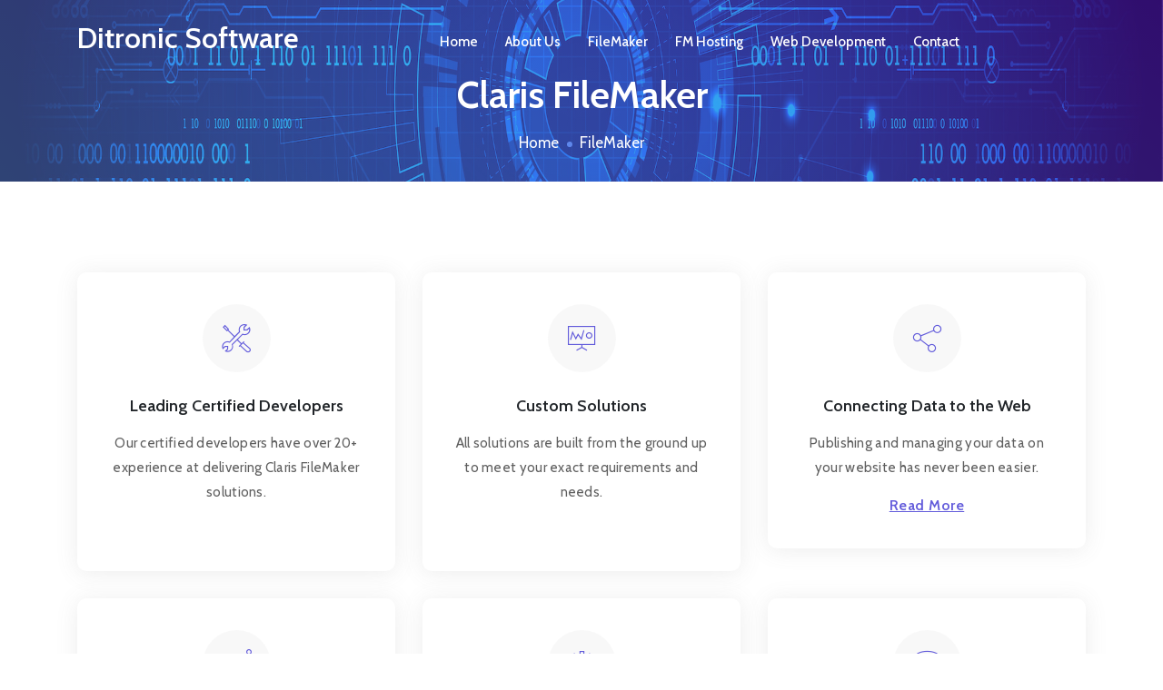

--- FILE ---
content_type: text/html
request_url: http://ditronic.co.uk/filemaker.htm
body_size: 18107
content:
<!doctype html>
<html lang="zxx">

<head>
	<!-- Required meta tags -->
	<meta charset="utf-8">
	<meta name="viewport" content="width=device-width, initial-scale=1, shrink-to-fit=no">
	
	<meta name="keywords" content="www.ditronic.co.uk, Claris FileMaker Developers, database solutions,Database Specialists,FileMaker consultants, FileMaker development, database consulting,FileMaker Databases,FileMaker solutions,Filemaker London Consultants,Buckinghamshire,CRM Systems, Business management Systems, Business Solutions, filemaker hosting, Filemaker Apps" >



	<meta name="index" content="www.ditronic.co.uk, FileMaker Developers, MySQL, SQL Server, database solutions,Database Specialists,FileMaker consultants, FileMaker development, database consulting,FileMaker Databases,FileMaker solutions,database driven websites,e-commerce websites,ASP development,PHP development,Filemaker London Consultants,Buckinghamshire,CRM Systems, Business management Systems, Business Solutions, Filemaker Apps, filemaker hosting" >

	<meta name="description" content="20 years&#039; developing, supporting and hosting Claris FileMaker Pro Solutions | 01491 638724 | High Wycombe UK" />



	<!-- Title -->
	<title>Ditronic - Building leading Claris FileMaker Solutions</title>
	<!-- Google Fonts -->
	<link href="https://fonts.googleapis.com/css2?family=Hind:wght@300;400;500;600;700&display=swap" rel="stylesheet">
	<link href="https://fonts.googleapis.com/css2?family=Source+Sans+Pro:wght@300;400;600;700;900&display=swap" rel="stylesheet">
	<link href="https://fonts.googleapis.com/css2?family=Cabin:wght@400;500;600;700&display=swap" rel="stylesheet">
	<!-- Favicon -->
	<link rel="icon" type="image/png" href="assets/img/favicon.png">
	<!-- Bootstrap Min CSS -->
	<link rel="stylesheet" href="assets/css/bootstrap.min.css">
	<!-- Animate Min CSS -->
	<link rel="stylesheet" href="assets/css/animate.min.css">
	<!-- Pe-icon-7 CSS -->
	<link rel="stylesheet" href="assets/css/pe-icon-7-stroke.css">
	<!-- Font Awesome Min CSS -->
	<link rel="stylesheet" href="assets/css/fontawesome.min.css">
	<!-- Mran Menu CSS -->
	<link rel="stylesheet" href="assets/css/meanmenu.css">
	<!-- Owl Carousel Min CSS -->
	<link rel="stylesheet" href="assets/css/owl.carousel.min.css">
	<!-- Style CSS -->
	<link rel="stylesheet" href="assets/css/style.css">
	<!-- Responsive CSS -->
	<link rel="stylesheet" href="assets/css/responsive.css">
</head>

<body>

	<!-- Start Preloader Area -->
	<div class="preloader">
		<div class="d-table">
			<div class="d-table-cell">
			<div class="lds-spinner">
				<div></div><div></div><div></div>
				<div></div><div></div><div></div>
				<div></div><div></div><div></div>
				<div></div><div></div><div></div>
			</div>
			</div>
		</div>
	</div>
	<!-- End Preloader Area -->
	
		<!-- Start Navbar Area -->
	<div class="navbar-area">
		<div class="techmax-responsive-nav">
			<div class="container">
				<div class="techmax-responsive-menu">
					<div class="logo">
						<a href="index.htm">
							<h2 style="color:white">Ditronic Software</h2>
						</a>
					</div>
				</div>
			</div>
		</div>
		<div class="techmax-nav">
			<div class="container">
				<nav class="navbar navbar-expand-md navbar-light">
					<a class="navbar-brand" href="index.htm">
						<h2 style="color:white">Ditronic Software</h2>
					</a>
					<div class="collapse navbar-collapse mean-menu" id="navbarSupportedContent">
						<ul class="navbar-nav">
							<li class="nav-item"> 
								<a href="index.htm" class="nav-link">Home</a>
							</li>
							<li class="nav-item">
								<a href="aboutus.htm" class="nav-link">About Us</a>
							</li>
							<li class="nav-item">
								<a href="filemaker.htm" class="nav-link">FileMaker</a>
								
							</li>
							<li class="nav-item"> 
								<a href="cloudhosting.htm" class="nav-link">FM Hosting</a>
								
							</li>
							<li class="nav-item">
								<a href="web.htm" class="nav-link">Web Development </a>
								
							</li>
							<li class="nav-item">
								<a href="contact.htm" class="nav-link">Contact</a>
							</li>
						</ul>
						
					</div>
				</nav>
			</div>
		</div>
	</div>
	<!-- End Navbar Area -->
	
	<!-- Start Page Title Area -->
	<div class="page-title-area item-bg2">
		<div class="d-table">
			<div class="d-table-cell">
				<div class="container">
					<div class="page-title-content">
						<h2>Claris FileMaker</h2>
						<ul>
							<li><a href="index.html">Home</a></li>
							<li>FileMaker</li>
						</ul>
					</div>
				</div>
			</div>
		</div>
	</div>
	<!-- End Page Title Area -->
	
	<!-- Start Services Section -->
	<section class="services-section pt-70 pb-100">
		<div class="container">
			<div class="row">
				<div class="col-lg-4 col-md-6">
					<div class="single-services-item">
						<div class="services-icon">
							<i class="pe-7s-tools"></i>
						</div>
						<h3>Leading Certified Developers</h3>
						<p>Our certified developers have over 20+ experience at delivering Claris FileMaker solutions.</p>
						<div class="services-btn-link"><br>
							<!---<a href="#0" class="services-link">Read More</a>--->
						</div>
					</div>
				</div>
				<div class="col-lg-4 col-md-6">
					<div class="single-services-item">
						<div class="services-icon">
							<i class="pe-7s-display1"></i>
						</div>
						<h3>Custom Solutions</h3>
						<p>All solutions are built from the ground up to meet your exact requirements and needs.</p>
						<div class="services-btn-link"><br>
							<!---<a href="#0" class="services-link">Read More</a>--->
						</div>
					</div>
				</div>
				<div class="col-lg-4 col-md-6">
					<div class="single-services-item">
						<div class="services-icon">
							<i class="pe-7s-share"></i>
						</div>
						<h3>Connecting Data to the Web</h3>
						<p>Publishing and managing your data on your website has never been easier.</p>
						<div class="services-btn-link">
							<a href="web.htm" class="services-link">Read More</a>
						</div>
					</div>
				</div>
				<div class="col-lg-4 col-md-6">
					<div class="single-services-item">
						<div class="services-icon">
							<i class="pe-7s-graph1"></i>
						</div>
						<h3>Optimization of Existing Systems</h3>
						<p>We undertake enhancing of existing customer systems whether built by us or another developer.<br><br></p>
						<div class="services-btn-link"><br>
							<!---<a href="#0" class="services-link">Read More</a>--->
						</div>
					</div>
				</div>
				<div class="col-lg-4 col-md-6">
					<div class="single-services-item">
						<div class="services-icon">
							<i class="pe-7s-config"></i>
						</div>
						<h3>Integration with Other Systems</h3>
						<p>Claris Filemaker has excellent connectivity to other systems you may use such as Quickbooks, Hubspot and many others.<br><br></p>
						<div class="services-btn-link"><br>
							<!---<a href="#0" class="services-link">Read More</a>--->
						</div>
					</div>
				</div>
				<div class="col-lg-4 col-md-6">
					<div class="single-services-item">
						<div class="services-icon">
							<i class="pe-7s-server"></i>
						</div>
						<h3>FileMaker Hosting</h3>
						<p>Specialist FileMaker cloud hosting on dedicatd VPS servers enables you to access your data from anywhere.<br> Prices from £110 + vat per month</p>
						<div class="services-btn-link">
							<a href="cloudhosting.htm" class="services-link">Read More</a>
						</div>
					</div>
				</div>
			</div>
		</div>
	</section>
	<!-- End Services Section -->
	
	<!-- Start Overview Section -->
	<section class="overview-section bg-grey section-padding">
		<div class="container">
			<div class="row align-items-center">
				<div class="col-lg-6">
					<div class="overview-content">
						<h2>Bespoke Claris FileMaker database solutions & support for existing systems</h2>
						<p>Unlock the Full Potential of Your Business with a Custom FileMaker Solution<br>
Say goodbye to scattered Excel spreadsheets and time-consuming manual processes. With a bespoke FileMaker database system from Ditronic, you’ll have all your business operations streamlined in one powerful, easy-to-use platform. Instantly access key performance data—whether it’s the number of orders received this month or outstanding invoices—through automated reports generated at the click of a button.<br>

We specialize in custom FileMaker development tailored to your unique business needs. Whether you're starting from scratch or need help maintaining and upgrading an existing FileMaker system—built by us or another developer—we provide comprehensive FileMaker support services.<br>

Our experienced developers work across all versions of Claris FileMaker Pro, supporting both Mac and Windows environments. From workflow automation to secure data access, we help businesses like yours operate more efficiently, accurately, and intelligently.</p>
						<!---<ul class="features-list">
							<li> <span class="ac tive">E-Commerce Development</span></li>
							<li> <span>Web Design</span></li>
							<li> <span>WordPress Development</span></li>
							<li> <span>Network Monitoring</span></li>
							<li> <span>Page Speed Optimization</span></li>
							<li> <span>Shopify Development</span></li>
						</ul>--->
					</div>
				</div>
				<div class="col-lg-6">
					<div class="overview-image-2">
						<img src="images/dashboard.png" alt="claris filemaker dashboard">
					</div>
				</div>
			</div>
		</div>
	</section>
	<!-- End Overview Section -->
	
	<!-- Start Overview Section -->
	<section class="overview-section section-padding">
		<div class="container">
			<div class="row align-items-center">
				<div class="col-lg-6">
					<div class="overview-image">
						<img src="images/demo1.png" alt="claris filemaker database">
					</div>
				</div>
				<div class="col-lg-6">
					<div class="overview-content">
						<h2>Streamline your Business Today</h2>
						<p>Our certified developers have over 20 years experience working with all versions of FileMaker enabling them to assist you with all your requirements. Our experience in linking FileMaker Pro to the web is second to none.
Systems are built from the ground up based entirely on customer requirements. Advice is given during the process to ensure that the most is gained from the technology available.
Developments are based upon fixed price quotations.<br><br>We also create FileMaker Pro real time front end interfaces for MySQL and MS SQLServer databases at a fraction of the cost of other interfaces such as VB.
Whether you require a new complete system, an upgrade or just some assistance we can offer the perfect solution to meet your needs.</p>
						<!---<ul class="features-list">
							<li> <span class="active">Discovery & Strategy</span></li>
							<li> <span>UX/UI Design</span></li>
							<li> <span>iOS apps (Swift)</span></li>
							<li> <span>Android apps (Java)</span></li>
							<li> <span>Managed IT Service</span></li>
							<li> <span>Cloud Services</span></li>
						</ul>--->
					</div>
				</div>
			</div>
		</div>
	</section>
	<!-- End Overview Section -->
		<!-- Start Partner Logo Section -->
	<div class="partner-area bg-grey">
		<div class="container">
			<!---<div id="partner-carousel" class="partner-carousel owl-carousel owl-theme owl-loaded">--->
				<div class="partner-slide-item">
					<a href="#0">
						<img src="images/clarispartner.png" width="200" height="33"  alt="Claris Partner">
					</a>
				</div>
				<!---<div class="partner-slide-item">
					<a href="#0">
						<img src="assets/img/partner-logo/client-2.jpg" alt="partner-image">
					</a>
				</div>
				<!---<div class="partner-slide-item">
					<a href="#0">
						<img src="assets/img/partner-logo/client-3.jpg" alt="partner-image">
					</a>
				</div>
				<div class="partner-slide-item">
					<a href="#0">
						<img src="assets/img/partner-logo/client-4.jpg" alt="partner-image">
					</a>
				</div>
				<div class="partner-slide-item">
					<a href="#0">
						<img src="assets/img/partner-logo/client-5.jpg" alt="partner-image">
					</a>
				</div>
				<div class="partner-slide-item">
					<a href="#0">
						<img src="assets/img/partner-logo/client-6.jpg" alt="partner-image">
					</a>
				</div>
				<div class="partner-slide-item">
					<a href="#0">
						<img src="assets/img/partner-logo/client-7.jpg" alt="partner-image">
					</a>
				</div>
				<div class="partner-slide-item">
					<a href="#0">
						<img src="assets/img/partner-logo/client-8.jpg" alt="partner-image">
					</a>
				</div>--->
			<!---</div>--->
		</div>
	</div>
	
	<!-- End Partner Logo Section -->
		<!-- Start Footer Section -->
	<section class="footer-area section-padding">
		<div class="container">
			<div class="row">
				<div class="col-lg-4 col-md-6 col-sm-6">
					<div class="single-footer-widget">
						<div class="footer-heading">
							<h3>About Us</h3>
						</div>
						<p>Our developers have  been involved with creating FileMaker 
                                      database solutions since the days of FileMaker Pro 1 when it 
                                      first was released and they have a wealth of knowledge 
                                      about FileMaker functionality and solutions gained over the 
                                      years</p>
						<ul class="footer-social">
							<!---<li>
								<a href="#"> <i class="fab fa-facebook-f"></i>
								</a>
							</li>--->
							<li>
								<a href="http://twitter.com/@DitronicSoft"> <i class="fab fa-twitter"></i>
								</a>
							</li>
							<!---<li>
								<a href="#"> <i class="fab fa-pinterest"></i>
								</a>
							</li>--->
							<li>
								<a href="http://uk.linkedin.com/pub/russell-ford/45/8bb/882/"> <i class="fab fa-linkedin"></i>
								</a>
							</li>
						</ul>
					</div>
				</div>
				<div class="col-lg-2 col-md-6 col-sm-6">
					<div class="single-footer-widget">
						<div class="footer-heading">
							<h3>Our Services</h3>
						</div>
						<ul class="footer-quick-links">
							<li> <a href="filemaker.htm">FileMaker</a></li>
							<li> <a href="web.htm">Web Development</a></li>
							<li> <a href="cloudhosting.htm">Hosting</a></li>
							
						</ul>
					</div>
				</div>
				<div class="col-lg-2 col-md-6 col-sm-6">
					<div class="single-footer-widget">
						<div class="footer-heading">
							<h3>Quick Links</h3>
						</div>
						<ul class="footer-quick-links">
							<li><a href="aboutus.htm">About Us</a></li>
							<li><a href="contact.htm">Contact Us</a></li>
						</ul>
					</div>
				</div>
				<div class="col-lg-4 col-md-6 col-sm-6">
					<div class="single-footer-widget">
						<div class="footer-heading">
							<h3>Contact Information</h3>
						</div>
						<div class="footer-info-contact">
							<span><strong>Phone:</strong> <a href="tel:00441491638724">01491 638724</a></span>
						</div>
						<div class="footer-info-contact">
							<span><strong>Email:</strong> <a href="mailto:sales@ditronic.co.uk">sales@ditronic.co.uk</a></span>
						</div>
						<div class="footer-info-contact">
							<span><strong>Address:</strong> Ibstone, High Wycombe, Bucks</span>
						</div>
						<div class="footer-info-contact">
							<span><strong>Web:</strong> <a href="http://www.filemakerspecialists.com">www.filemakerspecialists.coms</a></span>
						</div>
						<!-- Start Subscribe Area 
						<form class="newsletter-form">
							<input type="email" class="input-newsletter" placeholder="Enter your email" name="EMAIL" required autocomplete="off">
							<button class="default-btn" type="submit">Subscribe <span></span></button>
						</form>-->
						<!-- End Subscribe Area -->
					</div>
				</div>
			</div>
		</div>
	</section>
	<!-- End Footer Section -->
	
	<!-- Start Copy Right Section -->
	<div class="copyright-area">
		<div class="container">
			<div class="row align-items-center">
				<div class="col-lg-6 col-md-6">
					<p> <i class="far fa-copyright"></i> 2025 Ditronic Software - All Rights Reserved.</p>
				</div>
				<div class="col-lg-6 col-md-6">
					<ul>
						
					</ul>
				</div>
			</div>
		</div>
	</div>
	<!-- End Copy Right Section -->
	
	<!-- Start Go Top Section -->
	<div class="go-top">
		<i class="fas fa-chevron-up"></i>
		<i class="fas fa-chevron-up"></i>
	</div>
	<!-- End Go Top Section -->
	
	<!-- jQuery Min JS -->
	<script src="assets/js/jquery.min.js"></script>
	<!-- Bootstrap Min JS -->
	<script src="assets/js/bootstrap.min.js"></script>
	<!-- MeanMenu JS  -->
	<script src="assets/js/jquery.meanmenu.js"></script>
	<!-- Appear Min JS -->
	<script src="assets/js/jquery.appear.min.js"></script>
	<!-- CounterUp Min JS -->
	<script src="assets/js/jquery.waypoints.min.js"></script>
	<script src="assets/js/jquery.counterup.min.js"></script>
	<!-- Owl Carousel Min JS -->
	<script src="assets/js/owl.carousel.min.js"></script>
	<!-- WOW Min JS -->
	<script src="assets/js/wow.min.js"></script>
	<!-- Main JS -->
	<script src="assets/js/main.js"></script>
	
	<script type="text/javascript">

  var _gaq = _gaq || [];
  _gaq.push(['_setAccount', 'UA-12851916-3']);
  _gaq.push(['_setDomainName', 'filemakerspecialists.com']);
  _gaq.push(['_setAllowLinker', true]);
  _gaq.push(['_trackPageview']);

  (function() {
    var ga = document.createElement('script'); ga.type = 'text/javascript'; ga.async = true;
    ga.src = ('https:' == document.location.protocol ? 'https://ssl' : 'http://www') + '.google-analytics.com/ga.js';
    var s = document.getElementsByTagName('script')[0]; s.parentNode.insertBefore(ga, s);
  })();

</script>
	
</body>

</html>

--- FILE ---
content_type: text/css
request_url: http://ditronic.co.uk/assets/css/style.css
body_size: 84618
content:
/*****************************************************************
    Template Name    : Techmax - IT Solutions and Technology Website Template
    Author           : Barakah Themes
    Version          : 1.0
    Created          : 2022
    File Description : Main css file of the template
*****************************************************************/

/*****************************************************************

** - 01 - Default CSS
** - 02 - Preloader Area CSS
** - 03 - Navbar Area CSS
** - 04 - Home Area CSS
** - 05 - Services Section CSS
** - 06 - Overview Section CSS
** - 07 - Counter Section CSS
** - 08 - Team Section CSS
** - 09 - Testimonial Section CSS
** - 10 - Hire Section CSS
** - 11 - Blog Section CSS
** - 12 - Partner Section CSS
** - 13 - Other Page Banner Title CSS
** - 14 - About Page CSS
** - 15 - Projects Page CSS
** - 16 - Projects Details Page CSS
** - 17 - Services Details Page CSS
** - 18 - Pricing Page CSS
** - 19 - Faq Page CSS
** - 20 - Coming Soon Page CSS
** - 21 - Contact Page CSS
** - 22 - Blog Details Page CSS
** - 23 - Blog Page Sidebar Widget CSS
** - 24 - Blog Page Number Pagination CSS
** - 25 - Terms & Conditions - Privacy Policy Page CSS
** - 26 - All Page Footer Section CSS
** - 27 - All Page Copyright Section CSS

*****************************************************************/

/**************************************
 ** - 01 - Default CSS
 **************************************/

body {
	padding: 0;
	margin: 0;
	font-size: 15px;
	font-family: 'Cabin', sans-serif;
}

img {
	max-width: 100%;
	height: auto;
	border-radius: 3px;
}

button {
	outline: 0 !important;
}

dl, ol, ul {
    padding: 0;
    margin: 0;
    list-style: none;
}

.d-table {
	width: 100%;
	height: 100%;
}

.d-table-cell {
	vertical-align: middle;
}

.ptb-100 {
	padding-top: 100px;
	padding-bottom: 100px;
}

.pb-50 {
	padding-bottom: 50px;
}
.pb-70 {
	padding-bottom: 70px;
}

.pb-100 {
	padding-bottom: 100px;
}

.pt-50 {
	padding-top: 50px;
}
.pt-70 {
	padding-top: 70px;
}
.pt-100 {
	padding-top: 100px;
}

.bg-grey {
	background-color: rgb(215, 215, 215, 0.17);
}

.section-padding {
	padding: 100px 0;
}

a {
	text-decoration: none;
	-webkit-transition: 0.4s;
	transition: 0.4s;
	outline: 0 !important;
	color: #505060;
}

a:hover {
	text-decoration: none;
	color: #5e87eb;
}

.h1, .h2, .h3, .h4, .h5, .h6, h1, h2, h3, h4, h5, h6 {
	font-weight: 600;
	line-height: 1.4;
	font-family: 'Cabin', sans-serif;
}

p {
	font-size: 15px;
	line-height: 1.8;
	color: #5f5f5f;
	margin-bottom: 15px;
	font-weight: 400;
	letter-spacing: 0.3px;
	font-family: 'Cabin', sans-serif;
}

p:last-child {
	margin-bottom: 0;
}

.default-btn {
	border: none;
	position: relative;
	display: inline-block;
	text-align: center;
	overflow: hidden;
	z-index: 1;
	color: #ffffff;
	background-color: #5e87eb;
	-webkit-transition: 0.4s;
	transition: 0.4s;
	border-radius: 30px;
	font-weight: 600;
	font-size: 15px;
	padding-left: 35px;
	padding-right: 35px;
	padding-top: 12px;
	padding-bottom: 12px;
}

.default-btn span {
	position: absolute;
	display: block;
	width: 0;
	height: 0;
	border-radius: 50%;
	background-color: #3e57d0;
	-webkit-transition: width 0.5s ease-in-out, height 0.5s ease-in-out;
	transition: width 0.5s ease-in-out, height 0.5s ease-in-out;
	-webkit-transform: translate(-50%, -50%);
	transform: translate(-50%, -50%);
	z-index: -1;
	border-radius: 30px;
}

.default-btn:hover, .default-btn:focus {
	color: #ffffff;
}

.default-btn:hover span, .default-btn:focus span {
	width: 225%;
	height: 562.5px;
}

.default-btn-one {
	border: none;
	position: relative;
	display: inline-block;
	text-align: center;
	overflow: hidden;
	z-index: 1;
	color: #5e87eb;
	background-color: #ffffff;
	-webkit-transition: 0.4s;
	transition: 0.4s;
	border-radius: 30px;
	font-weight: 600;
	font-size: 15px;
	padding-left: 40px;
	padding-right: 40px;
	padding-top: 12px;
	padding-bottom: 12px;
	margin-top: 5px;
	margin-right: 20px;
	box-shadow: 0 7px 25px rgb(123,104,238,0.25);
}

.default-btn-one span {
	position: absolute;
	display: block;
	width: 0;
	height: 0;
	border-radius: 50%;
	background-color: #3e57d0;
	-webkit-transition: width 0.5s ease-in-out, height 0.5s ease-in-out;
	transition: width 0.5s ease-in-out, height 0.5s ease-in-out;
	-webkit-transform: translate(-50%, -50%);
	transform: translate(-50%, -50%);
	z-index: -1;
	border-radius: 30px;
}

.default-btn-one:hover, .default-btn-one:focus {
	color: #ffffff;
}

.default-btn-one:hover span, .default-btn-one:focus span {
	width: 225%;
	height: 562.5px;
}

.section-title {
	text-align: center;
	margin-bottom: 65px;
	line-height: 1.5;
}

.section-title h6 {
	font-size: 16px;
	font-weight: 600;
	color: #FF9800;
	letter-spacing: 0.5px;
	text-transform: uppercase;
}

.section-title h2 {
	font-size: 33px;
	color: #505060;
	margin: 0 0 0 0;
	font-weight: 600;
}

.color-text {
    color: #5e87eb;
}

.valign {
	display: -webkit-box;
	display: -ms-flexbox;
	display: flex;
	-webkit-box-align: center;
	-ms-flex-align: center;
	align-items: center;
}

/* [ Start Overlay ] */
[data-overlay-dark],
[data-overlay-light] {
	position: relative;
}

[data-overlay-dark] .container,
[data-overlay-light] .container {
	position: relative;
	z-index: 2;
}

[data-overlay-dark]:before,
[data-overlay-light]:before {
	content: '';
	position: absolute;
	width: 100%;
	height: 100%;
	top: 0;
	left: 0;
	z-index: 1;
}

[data-overlay-dark]:before {
	background: #02050b;
}

[data-overlay-light]:before {
	background: #fff;
}

[data-overlay-dark] h1,
[data-overlay-dark] h2,
[data-overlay-dark] h3,
[data-overlay-dark] h4,
[data-overlay-dark] h5,
[data-overlay-dark] h6,
[data-overlay-dark] span,
.bg-dark h1,
.bg-dark h2,
.bg-dark h3,
.bg-dark h4,
.bg-dark h5,
.bg-dark h6,
.bg-dark span,
.bg-color h1,
.bg-color h2,
.bg-color h3,
.bg-color h4,
.bg-color h5,
.bg-color h6,
.bg-color span {
	color: #fff;
}

[data-overlay-dark] p,
.bg-dark p,
.bg-color p {
	color: #dad6d6;
}

[data-overlay-dark="0"]:before,
[data-overlay-light="0"]:before {
	opacity: 0;
}

[data-overlay-dark="1"]:before,
[data-overlay-light="1"]:before {
	opacity: .1;
}

[data-overlay-dark="2"]:before,
[data-overlay-light="2"]:before {
	opacity: .2;
}

[data-overlay-dark="3"]:before,
[data-overlay-light="3"]:before {
	opacity: .3;
}

[data-overlay-dark="4"]:before,
[data-overlay-light="4"]:before {
	opacity: .4;
}

[data-overlay-dark="5"]:before,
[data-overlay-light="5"]:before {
	opacity: .5;
}

[data-overlay-dark="6"]:before,
[data-overlay-light="6"]:before {
	opacity: .6;
}

[data-overlay-dark="7"]:before,
[data-overlay-light="7"]:before {
	opacity: .7;
}

[data-overlay-dark="8"]:before,
[data-overlay-light="8"]:before {
	opacity: .8;
}

[data-overlay-dark="9"]:before,
[data-overlay-light="9"]:before,
[data-overlay-color="9"]:before {
	opacity: .9;
}

[data-overlay-dark="10"]:before,
[data-overlay-light="10"]:before {
	opacity: 1;
}

/* [ End Overlay ] */

/*****************************************
 ** - 00 -  Go Top CSS
 ******************************************/
.go-top {
	position: fixed;
	cursor: pointer;
	top: 0;
	right: 15px;
	color: #ffffff;
	background-color: #5e87eb;
	text-align: center;
	z-index: 4;
	width: 45px;
	height: 45px;
	line-height: 45px;
	opacity: 0;
	visibility: hidden;
	-webkit-transition: .9s;
	transition: .9s;
	border-radius: 3px;
}

.go-top.active {
	top: 97%;
	-webkit-transform: translateY(-98%);
	transform: translateY(-98%);
	opacity: 1;
	visibility: visible;
}

.go-top i {
	position: absolute;
	top: 50%;
	-webkit-transform: translateY(-50%);
	transform: translateY(-50%);
	left: 0;
	right: 0;
	margin: 0 auto;
	-webkit-transition: 0.4s;
	transition: 0.4s;
}

.go-top i:last-child {
	opacity: 0;
	visibility: hidden;
	top: 60%;
}

.go-top::before {
	content: '';
	position: absolute;
	top: 0;
	left: 0;
	width: 100%;
	height: 100%;
	z-index: -1;
	background: #505060;
	opacity: 0;
	visibility: hidden;
	-webkit-transition: 0.4s;
	transition: 0.4s;
	border-radius: 5px;
}

.go-top:hover, .go-top:focus {
	color: #ffffff;
}

.go-top:hover::before, .go-top:focus::before {
	opacity: 1;
	visibility: visible;
}

.go-top:hover i:first-child, .go-top:focus i:first-child {
	opacity: 0;
	top: 0;
	visibility: hidden;
}

.go-top:hover i:last-child, .go-top:focus i:last-child {
	opacity: 1;
	visibility: visible;
	top: 50%;
}

/**************************************
 ** - 02 - Preloader Area CSS
 **************************************/
.preloader {
    position: fixed;
    z-index: 999999;
    background-color: #ffffff;
    width: 100%;
    height: 100%;
    text-align: center;
    left: 0;
    right: 0;
}
.preloader .lds-spinner {
    display: inline-block;
    position: relative;
    width: 80px;
    height: 80px;
}
.preloader .lds-spinner div {
    -webkit-transform-origin: 40px 40px;
    transform-origin: 40px 40px;
    -webkit-animation: lds-spinner 1.2s linear infinite;
    animation: lds-spinner 1.2s linear infinite;
}
.preloader .lds-spinner div::after {
    content: " ";
    display: block;
    position: absolute;
    top: 5px;
    left: 35px;
    width: 5px;
    height: 20px;
    border-radius: 20%;
    background: #3e57d0;
}
.preloader .lds-spinner div:nth-child(1){
    -webkit-transform:rotate(0deg);
    transform:rotate(0deg);
    -webkit-animation-delay:-1.1s;
    animation-delay:-1.1s
}
.preloader .lds-spinner div:nth-child(2){
    -webkit-transform:rotate(30deg);
    transform:rotate(30deg);
    -webkit-animation-delay:-1s;
    animation-delay:-1s
}
.preloader .lds-spinner div:nth-child(3){
    -webkit-transform:rotate(60deg);
    transform:rotate(60deg);
    -webkit-animation-delay:-.9s;
    animation-delay:-.9s
}
.preloader .lds-spinner div:nth-child(4){
    -webkit-transform:rotate(90deg);
    transform:rotate(90deg);
    -webkit-animation-delay:-.8s;
    animation-delay:-.8s
}
.preloader .lds-spinner div:nth-child(5){
    -webkit-transform:rotate(120deg);
    transform:rotate(120deg);
    -webkit-animation-delay:-.7s;
    animation-delay:-.7s
}
.preloader .lds-spinner div:nth-child(6){
    -webkit-transform:rotate(150deg);
    transform:rotate(150deg);
    -webkit-animation-delay:-.6s;
    animation-delay:-.6s
}
.preloader .lds-spinner div:nth-child(7){
    -webkit-transform:rotate(180deg);
    transform:rotate(180deg);
    -webkit-animation-delay:-.5s;
    animation-delay:-.5s
}
.preloader .lds-spinner div:nth-child(8){
    -webkit-transform:rotate(210deg);
    transform:rotate(210deg);
    -webkit-animation-delay:-.4s;
    animation-delay:-.4s
}
.preloader .lds-spinner div:nth-child(9){
    -webkit-transform:rotate(240deg);
    transform:rotate(240deg);
    -webkit-animation-delay:-.3s;
    animation-delay:-.3s
}
.preloader .lds-spinner div:nth-child(10){
    -webkit-transform:rotate(270deg);
    transform:rotate(270deg);
    -webkit-animation-delay:-.2s;
    animation-delay:-.2s
}
.preloader .lds-spinner div:nth-child(11){
    -webkit-transform:rotate(300deg);
    transform:rotate(300deg);
    -webkit-animation-delay:-.1s;
    animation-delay:-.1s
}
.preloader .lds-spinner div:nth-child(12){
    -webkit-transform:rotate(330deg);
    transform:rotate(330deg);
    -webkit-animation-delay:0s;
    animation-delay:0s
}
@-webkit-keyframes lds-spinner{
    0%{
        opacity:1
    }
    100%{
        opacity:0
    }
}
@keyframes lds-spinner{
    0%{
        opacity:1
    }
    100%{
        opacity:0
    }
}

/**************************************
 ** - 03 - Navbar Area CSS
 **************************************/

.techmax-responsive-nav {
	display: none;
}

.techmax-nav {
	background-color: transparent;
	padding-top: 15px;
	padding-bottom: 15px;
	padding-right: 0;
	padding-left: 0;
}

.techmax-nav .navbar {
	padding-right: 0;
	padding-top: 0;
	padding-left: 0;
	padding-bottom: 0;
}

.techmax-nav .navbar ul {
	padding-left: 0;
	list-style-type: none;
	margin-bottom: 0;
}

.techmax-nav .navbar .navbar-nav {
	margin: auto;
}

.techmax-nav .navbar .navbar-nav .nav-item {
	position: relative;
	padding-top: 15px;
	padding-bottom: 15px;
	padding-left: 0;
	padding-right: 0;
}

.techmax-nav.index-navber .navbar .navbar-nav .nav-item a {
	color: #555;
}
.techmax-nav .navbar .navbar-nav .nav-item a {
	font-size: 15px;
	font-weight: 500;
	color: #fff;
	text-transform: capitalize;
	padding-left: 0;
	padding-right: 0;
	padding-top: 0;
	padding-bottom: 0;
	margin-left: 15px;
	margin-right: 15px;
}
/*
.techmax-nav .navbar .navbar-nav .nav-item a:hover, .techmax-nav .navbar .navbar-nav .nav-item a:focus, .techmax-nav .navbar .navbar-nav .nav-item a.active {
	color: #5e87eb;
}
*/
.techmax-nav .navbar .navbar-nav .nav-item a i {
	font-size: 10px;
	position: relative;
	top: -1px;
	margin-left: 1px;
}

.techmax-nav .navbar .navbar-nav .nav-item:last-child a {
	margin-right: 0;
}

.techmax-nav .navbar .navbar-nav .nav-item:first-child a {
	margin-left: 0;
}
/*
.techmax-nav .navbar .navbar-nav .nav-item:hover a, .techmax-nav .navbar .navbar-nav .nav-item:focus a, .techmax-nav .navbar .navbar-nav .nav-item.active a {
	color: #5e87eb;
}
*/
.techmax-nav .navbar .navbar-nav .nav-item .dropdown-menu {
	-webkit-box-shadow: 0px 0px 15px 0px rgba(0, 0, 0, 0.1);
	box-shadow: 0px 0px 15px 0px rgba(0, 0, 0, 0.1);
	background: #ffffff;
	position: absolute;
	border: none;
	top: 80px;
	left: 0;
	width: 230px;
	z-index: 99;
	display: block;
	opacity: 0;
	visibility: hidden;
	border-radius: 0;
	-webkit-transition: all 0.3s ease-in-out;
	transition: all 0.3s ease-in-out;
	padding: 0px;
}

.techmax-nav .navbar .navbar-nav .nav-item .dropdown-menu li {
	padding: 0;
	border-bottom: 1px solid #f1f1f1;
}
.techmax-nav .navbar .navbar-nav .nav-item .dropdown-menu li:last-child {
	border-bottom: 0px solid transparent;
}

.techmax-nav .navbar .navbar-nav .nav-item .dropdown-menu li a {
	text-transform: capitalize;
	padding: 10px 15px;
	margin: 0;
	position: relative;
	color: #505060;
	font-size: 14px;
	font-weight: 500;
}

.techmax-nav .navbar .navbar-nav .nav-item .dropdown-menu li a:hover, .techmax-nav .navbar .navbar-nav .nav-item .dropdown-menu li a:focus, .techmax-nav .navbar .navbar-nav .nav-item .dropdown-menu li a.active {
	color: #505060;
	background: #f8f8f8;
	padding-left: 20px;
}

.techmax-nav .navbar .navbar-nav .nav-item .dropdown-menu li .dropdown-menu {
	left: -245px;
	top: 0;
	opacity: 0;
	visibility: hidden;
}

.techmax-nav .navbar .navbar-nav .nav-item .dropdown-menu li .dropdown-menu li a {
	color: #696997;
}

.techmax-nav .navbar .navbar-nav .nav-item .dropdown-menu li .dropdown-menu li a:hover, .techmax-nav .navbar .navbar-nav .nav-item .dropdown-menu li .dropdown-menu li a:focus, .techmax-nav .navbar .navbar-nav .nav-item .dropdown-menu li .dropdown-menu li a.active {
	color: #5e87eb;
}

.techmax-nav .navbar .navbar-nav .nav-item .dropdown-menu li .dropdown-menu li .dropdown-menu {
	left: -245px;
	top: 0;
	opacity: 0;
	visibility: hidden;
}

.techmax-nav .navbar .navbar-nav .nav-item .dropdown-menu li .dropdown-menu li .dropdown-menu li a {
	color: #696997;
	text-transform: capitalize;
}

.techmax-nav .navbar .navbar-nav .nav-item .dropdown-menu li .dropdown-menu li .dropdown-menu li a:hover, .techmax-nav .navbar .navbar-nav .nav-item .dropdown-menu li .dropdown-menu li .dropdown-menu li a:focus, .techmax-nav .navbar .navbar-nav .nav-item .dropdown-menu li .dropdown-menu li .dropdown-menu li a.active {
	color: #5e87eb;
}

.techmax-nav .navbar .navbar-nav .nav-item .dropdown-menu li .dropdown-menu li .dropdown-menu li .dropdown-menu {
	left: -245px;
	top: 0;
	opacity: 0;
	visibility: hidden;
}

.techmax-nav .navbar .navbar-nav .nav-item .dropdown-menu li .dropdown-menu li .dropdown-menu li .dropdown-menu li a {
	color: #696997;
	text-transform: capitalize;
}

.techmax-nav .navbar .navbar-nav .nav-item .dropdown-menu li .dropdown-menu li .dropdown-menu li .dropdown-menu li a:hover, .techmax-nav .navbar .navbar-nav .nav-item .dropdown-menu li .dropdown-menu li .dropdown-menu li .dropdown-menu li a:focus, .techmax-nav .navbar .navbar-nav .nav-item .dropdown-menu li .dropdown-menu li .dropdown-menu li .dropdown-menu li a.active {
	color: #5e87eb;
}

.techmax-nav .navbar .navbar-nav .nav-item .dropdown-menu li .dropdown-menu li .dropdown-menu li .dropdown-menu li .dropdown-menu {
	left: 195px;
	top: 0;
	opacity: 0;
	visibility: hidden;
}

.techmax-nav .navbar .navbar-nav .nav-item .dropdown-menu li .dropdown-menu li .dropdown-menu li .dropdown-menu li .dropdown-menu li a {
	color: #696997;
	text-transform: capitalize;
}

.techmax-nav .navbar .navbar-nav .nav-item .dropdown-menu li .dropdown-menu li .dropdown-menu li .dropdown-menu li .dropdown-menu li a:hover, .techmax-nav .navbar .navbar-nav .nav-item .dropdown-menu li .dropdown-menu li .dropdown-menu li .dropdown-menu li .dropdown-menu li a:focus, .techmax-nav .navbar .navbar-nav .nav-item .dropdown-menu li .dropdown-menu li .dropdown-menu li .dropdown-menu li .dropdown-menu li a.active {
	color: #5e87eb;
}

.techmax-nav .navbar .navbar-nav .nav-item .dropdown-menu li .dropdown-menu li .dropdown-menu li .dropdown-menu li .dropdown-menu li .dropdown-menu {
	left: 195px;
	top: 0;
	opacity: 0;
	visibility: hidden;
}

.techmax-nav .navbar .navbar-nav .nav-item .dropdown-menu li .dropdown-menu li .dropdown-menu li .dropdown-menu li .dropdown-menu li .dropdown-menu li a {
	color: #696997;
	text-transform: capitalize;
}

.techmax-nav .navbar .navbar-nav .nav-item .dropdown-menu li .dropdown-menu li .dropdown-menu li .dropdown-menu li .dropdown-menu li .dropdown-menu li a:hover, .techmax-nav .navbar .navbar-nav .nav-item .dropdown-menu li .dropdown-menu li .dropdown-menu li .dropdown-menu li .dropdown-menu li .dropdown-menu li a:focus, .techmax-nav .navbar .navbar-nav .nav-item .dropdown-menu li .dropdown-menu li .dropdown-menu li .dropdown-menu li .dropdown-menu li .dropdown-menu li a.active {
	color: #5e87eb;
}

.techmax-nav .navbar .navbar-nav .nav-item .dropdown-menu li .dropdown-menu li .dropdown-menu li .dropdown-menu li .dropdown-menu li .dropdown-menu li .dropdown-menu {
	left: 195px;
	top: 0;
	opacity: 0;
	visibility: hidden;
}

.techmax-nav .navbar .navbar-nav .nav-item .dropdown-menu li .dropdown-menu li .dropdown-menu li .dropdown-menu li .dropdown-menu li .dropdown-menu li .dropdown-menu li a {
	color: #696997;
	text-transform: capitalize;
}

.techmax-nav .navbar .navbar-nav .nav-item .dropdown-menu li .dropdown-menu li .dropdown-menu li .dropdown-menu li .dropdown-menu li .dropdown-menu li .dropdown-menu li a:hover, .techmax-nav .navbar .navbar-nav .nav-item .dropdown-menu li .dropdown-menu li .dropdown-menu li .dropdown-menu li .dropdown-menu li .dropdown-menu li .dropdown-menu li a:focus, .techmax-nav .navbar .navbar-nav .nav-item .dropdown-menu li .dropdown-menu li .dropdown-menu li .dropdown-menu li .dropdown-menu li .dropdown-menu li .dropdown-menu li a.active {
	color: #5e87eb;
}

.techmax-nav .navbar .navbar-nav .nav-item .dropdown-menu li .dropdown-menu li .dropdown-menu li .dropdown-menu li .dropdown-menu li .dropdown-menu li.active a {
	color: #5e87eb;
}

.techmax-nav .navbar .navbar-nav .nav-item .dropdown-menu li .dropdown-menu li .dropdown-menu li .dropdown-menu li .dropdown-menu li .dropdown-menu li:hover .dropdown-menu {
	opacity: 1;
	visibility: visible;
	top: -15px;
	-webkit-transition: 0.4s;
	transition: 0.4s;
}

.techmax-nav .navbar .navbar-nav .nav-item .dropdown-menu li .dropdown-menu li .dropdown-menu li .dropdown-menu li .dropdown-menu li.active a {
	color: #5e87eb;
}

.techmax-nav .navbar .navbar-nav .nav-item .dropdown-menu li .dropdown-menu li .dropdown-menu li .dropdown-menu li .dropdown-menu li:hover .dropdown-menu {
	opacity: 1;
	visibility: visible;
	top: -15px;
	-webkit-transition: 0.4s;
	transition: 0.4s;
}

.techmax-nav .navbar .navbar-nav .nav-item .dropdown-menu li .dropdown-menu li .dropdown-menu li .dropdown-menu li.active a {
	color: #5e87eb;
}

.techmax-nav .navbar .navbar-nav .nav-item .dropdown-menu li .dropdown-menu li .dropdown-menu li .dropdown-menu li:hover .dropdown-menu {
	opacity: 1;
	visibility: visible;
	top: -15px;
	-webkit-transition: 0.4s;
	transition: 0.4s;
}

.techmax-nav .navbar .navbar-nav .nav-item .dropdown-menu li .dropdown-menu li .dropdown-menu li.active a {
	color: #5e87eb;
}

.techmax-nav .navbar .navbar-nav .nav-item .dropdown-menu li .dropdown-menu li .dropdown-menu li:hover .dropdown-menu {
	opacity: 1;
	visibility: visible;
	top: -15px;
	-webkit-transition: 0.4s;
	transition: 0.4s;
}

.techmax-nav .navbar .navbar-nav .nav-item .dropdown-menu li .dropdown-menu li.active a {
	color: #5e87eb;
}

.techmax-nav .navbar .navbar-nav .nav-item .dropdown-menu li .dropdown-menu li:hover .dropdown-menu {
	opacity: 1;
	visibility: visible;
	top: -15px;
	-webkit-transition: 0.4s;
	transition: 0.4s;
}

.techmax-nav .navbar .navbar-nav .nav-item .dropdown-menu li.active a {
	color: #5e87eb;
}

.techmax-nav .navbar .navbar-nav .nav-item .dropdown-menu li:hover .dropdown-menu {
	opacity: 1;
	visibility: visible;
	top: -15px;
	-webkit-transition: 0.4s;
	transition: 0.4s;
}

.techmax-nav .navbar .navbar-nav .nav-item:hover .dropdown-menu {
	opacity: 1;
	visibility: visible;
	top: 100%;
	-webkit-transition: 0.4s;
	transition: 0.4s;
}

.techmax-nav .navbar .other-option {
	margin-left: 0;
	margin-top: 5px;
}
.techmax-nav .navbar .other-option .default-btn {
    padding: 8px 25px;
    font-size: 14px;
    font-weight: 500;
	box-shadow: 0 2px 15px rgb(123, 104, 238, 0.15);
}

.techmax-nav .navbar .other-option .default-btn.nav-btn-1 {
	margin-right: 15px;
}

.techmax-nav .black-logo {
	display: none;
}

.navbar-area {
	background-color: transparent;
	-webkit-transition: 0.4s;
	transition: 0.4s;
	position: absolute;
	z-index: 999;
	left: 0;
	top: 0;
	width: 100%;
	height: auto;
}

.navbar-area.is-sticky {
	position: fixed;
	top: 0;
	left: 0;
	width: 100%;
	z-index: 999;
	-webkit-box-shadow: 0 2px 28px 0 rgba(0, 0, 0, 0.06);
	box-shadow: 0 2px 28px 0 rgba(0, 0, 0, 0.06);
	background: #ffffff !important;
	-webkit-animation: 500ms ease-in-out 0s normal fadeInDown;
	animation: 500ms ease-in-out 0s normal fadeInDown;
	-webkit-transition: 0.4s;
	transition: 0.4s;
}

.navbar-area.is-sticky .navbar-nav .nav-item a {
	color: #505050;
}

.navbar-area.is-sticky .navbar-nav .nav-item a:hover, .navbar-area.is-sticky .navbar-nav .nav-item a:focus, .navbar-area.is-sticky .navbar-nav .nav-item a.active {
	color: #5e87eb;
}

.navbar-area.is-sticky .techmax-nav .navbar-brand .white-logo {
	display: none;
}

.navbar-area.is-sticky .techmax-nav .navbar-brand .black-logo {
	display: block;
}

@media only screen and (max-width: 991px) {
	.navbar-area {
		padding-top: 20px;
		padding-bottom: 20px;
	}

	.navbar-area.is-sticky {
		border-bottom: none;
		-webkit-box-shadow: 0 7px 13px 0 rgba(0, 0, 0, 0.1);
		box-shadow: 0 7px 13px 0 rgba(0, 0, 0, 0.1);
		padding-top: 20px;
		padding-bottom: 20px;
	}

	.navbar-area.is-sticky .logo .white-logo {
		display: none;
	}

	.navbar-area.is-sticky .logo .black-logo {
		display: block;
	}

	.techmax-responsive-nav {
		display: block;
	}

	.techmax-responsive-nav .techmax-responsive-menu {
		position: relative;
	}

	.techmax-responsive-nav .techmax-responsive-menu.mean-container .mean-nav ul {
		font-size: 15px;
	}

	.techmax-responsive-nav .techmax-responsive-menu.mean-container .mean-nav ul li a {
		font-size: 15px;
	}

	.techmax-responsive-nav .techmax-responsive-menu.mean-container .mean-nav ul li a.active {
		color: #5e87eb;
	}

	.techmax-responsive-nav .techmax-responsive-menu.mean-container .mean-nav ul li li a {
		font-size: 15px;
	}

	.techmax-responsive-nav .techmax-responsive-menu.mean-container .navbar-nav {
		overflow-y: scroll;
		height: 300px;
		-webkit-box-shadow: 0 7px 13px 0 rgba(0, 0, 0, 0.1);
		box-shadow: 0 7px 13px 0 rgba(0, 0, 0, 0.1);
	}

	.techmax-responsive-nav .techmax-responsive-menu.mean-container .others-options {
		display: none;
	}

	.techmax-responsive-nav .mean-container a.meanmenu-reveal {
		color: #505060;
	}

	.techmax-responsive-nav .mean-container a.meanmenu-reveal span {
		background: #505060;
	}

	.techmax-responsive-nav .logo {
		position: relative;
		width: 50%;
		z-index: 999;
	}

	.techmax-responsive-nav .logo .white-logo {
		display: block;
	}

	.techmax-responsive-nav .logo .black-logo {
		display: none;
	}

	.techmax-nav {
		display: none;
	}
}

/**************************************
 ** - 04 - Home Area CSS
 **************************************/
.home-area {
	overflow: hidden;
	position: relative;
	z-index: 1;
	height: 640px;
	background: url(../img/home-bg.jpg);
    background-repeat: no-repeat;
    background-size: cover;
    background-position: center;
}
.grey-cr {
    height: 500px;
    width: 500px;
    border-radius: 500px;
    position: absolute;
    bottom: -20%;
    left: -10%;
	z-index: -1;
    background: rgb(215, 215, 215, 0.17);
}
.main-banner-content {
    max-width: 450px;
	padding-top: 50px;
}
.main-banner-content h1 {
	font-size: 23px;
	color: #333;
	margin: 0 0 20px 0;
	font-weight: 600;
}

.main-banner-content p {
	color: #555;
	font-size: 16px;
	margin: 0 0 0 0;
}

.main-banner-content .banner-btn {
	margin-top: 25px;
}

.home-area .banner-image {
    text-align: center;
    padding-top: 70px;
}

.home-area .creative-shape {
    position: absolute;
    bottom: -5px;
    left: 0;
    width: 100%;
    height: auto;
    z-index: -1;
}

/**************************************
 ** - 05 - Services Section CSS
 *************************************/
.services-section .section-title {
	margin-bottom: 35px;
}

.single-services-item {
	position: relative;
	z-index: 1;
	display: block;
	padding: 35px 30px;
	text-align: center;
	border-radius: 10px;
	background-color: #ffffff;
	margin-top: 30px;
	overflow: hidden;
	-webkit-box-shadow: 0px 2px 25px 0px rgb(110, 110, 110, 0.12);
    -moz-box-shadow: 0px 2px 25px 0px rgb(110, 110, 110, 0.12);
    box-shadow: 0px 2px 25px 0px rgb(110, 110, 110, 0.12);
    -webkit-transition: all 500ms ease-out;
    transition: all 500ms ease-out;
}

.services-icon {
    display: inline-block;
    margin-bottom: 25px;
    -webkit-transition: 0.5s;
    transition: 0.5s;
    will-change: transform;
}

.services-icon i {
    color: #635CDB;
	font-size: 35px;
	width: 75px;
    height: 75px;
    line-height: 75px;
	display: block;
    margin: auto;
    background: rgb(215, 215, 215, 0.17);
    border-radius: 50%;
    -webkit-transition: 0.5s;
    transition: 0.5s;
}

.single-services-item h3 {
	font-size: 18px;
    font-weight: 600;
	margin-bottom: 0;
    -webkit-transition: all 400ms ease-out;
    transition: all 400ms ease-out;
}

.single-services-item h3 a {
	display: inline-block;
}

.single-services-item p {
	font-size: 15px;
	margin-top: 15px;
	margin-bottom: 0;
    -webkit-transition: all 400ms ease-out;
    transition: all 400ms ease-out;
    will-change: transform;
}

.single-services-item .services-btn-link {
	margin-top: 16px;
}

.single-services-item .services-btn-link .services-link {
    display: inline-block;
    font-size: 16px;
    color: #635CDB;
	letter-spacing: 0.5px;
    font-weight: 600;
    -webkit-transition: all 400ms ease-out;
    transition: all 400ms ease-out;
	text-decoration: underline;
}

.single-services-item:hover {
	-webkit-transform: translateY(-5px);
	transform: translateY(-5px);
}

.single-services-item:hover .services-icon i {
    background: #fff;
}

.single-services-item:hover h3 {
	color: #fff;
}
.single-services-item:hover p {
	color: #fff;
}
.single-services-item:hover .services-btn-link .services-link {
	color: #fff;
}
.single-services-item:before {
    content: "";
    position: absolute;
    width: 100%;
    height: 100%;
    top: 0px;
    left: 0px;
	z-index: -1;
    background-image: linear-gradient(-135deg, #611bdd 0%, #5e87eb 100%);
    -webkit-transition: all 0.3s ease 0s;
    -moz-transition: all 0.3s ease 0s;
    -o-transition: all 0.3s ease 0s;
    transition: all 0.3s ease 0s;
    opacity: 0;
}
.single-services-item.active:before, .single-services-item:hover:before {
    opacity: 1;
}

/**************************************
 ** - 06 - Overview Section CSS
 **************************************/
.overview-content h6 {
	font-size: 16px;
	font-weight: 600;
	color: #FF9800;
	letter-spacing: 0.5px;
	text-transform: uppercase;
}

.overview-content h2 {
	font-size: 33px;
	color: #505060;
	margin: 8px 0 15px 0;
}

.overview-content p {
	margin: 0 0 0 0;
}

.overview-content .features-list {
	display: -ms-flexbox;
	display: -webkit-box;
	display: flex;
	-ms-flex-wrap: wrap;
	flex-wrap: wrap;
	padding-left: 0;
	list-style-type: none;
	margin-bottom: 0;
	margin-top: 16px;
	margin-left: -10px;
	margin-right: -10px;
}

.overview-content .features-list li {
	-ms-flex: 0 0 50%;
	-webkit-box-flex: 0;
	flex: 0 0 50%;
	max-width: 50%;
	margin-top: 25px;
	padding-left: 10px;
	padding-right: 10px;
}

.overview-content .features-list li span {
	display: block;
	background-color: #ffffff;
	border-radius: 0px 0px 10px 0px;
	padding: 12px 15px;
	padding-left: 25px;
	z-index: 1;
	position: relative;
	-webkit-transition: 0.4s;
	transition: 0.4s;
	color: #505060;
	font-size: 14px;
	font-weight: 500;
	border-left: 2px solid #5e87eb;
	-webkit-box-shadow: -1px 3px 20px 0px rgb(82, 90, 101, 0.1);
	box-shadow: -1px 3px 20px 0px rgb(82, 90, 101, 0.1);
	overflow: hidden;
}

.overview-content .features-list li span:hover {
	color: #ffffff;
	padding-left: 30px;
}
.overview-content .features-list li span.active {
    color: #fff;
	padding-left: 30px;
}

.overview-content .features-list li span::before {
	content: '';
	position: absolute;
	top: 0;
	left: 0;
    right: 100%;
	bottom: 0;
	border-radius: 0px 0px 10px 0px;
	background-color: #5e87eb;
	background-image: linear-gradient(-135deg, #611bdd 0%, #5e87eb 100%);
	z-index: -1;
	-webkit-transition: 0.4s;
	transition: 0.4s;
}

.overview-content .features-list li span.active:before {
    right: 0;
}
.overview-content .features-list li span:hover::before {
	right: 0;
}

.overview-image {
	text-align: center;
}

/**************************************
 ** - 07 - Counter Section CSS
 *************************************/
.counter-area {
	text-align: center;
	position: relative;
	color: #fff;
	text-align: center;
	background: url(../img/banner-bg.jpg);
	background-repeat: no-repeat;
	background-size: cover;
	background-position: center;
	background-attachment: fixed;
	z-index: 1;
}
.counter-area::after {
	content: "";
	position: absolute;
	z-index: -1;
	top: 0;
	left: 0;
	padding: 0;
	height: 100%;
	width: 100%;
	opacity: .5;
	background-color: #5e87eb;
	background-image: linear-gradient(-135deg, #611bdd 0%, #5e87eb 100%);
}
.counter-area .section-title h5 {
	color: #ffffff;
}
.counter-area .section-title h2 {
	color: #fff;
}
.counter-contents h2 {
	color: #fff;
	font-size: 45px;
	font-weight: 600;
	margin-bottom: 5px;
	word-spacing: -10px;
}
.counter-contents h3 {
	color: #fff;
	font-size: 18px;
	font-weight: 600;
}

/**************************************
 ** - 10 - Testimonial Section CSS
 **************************************/
.testimonial-section {
	text-align: center;
	position: relative;
	z-index: 1;
}

.single-testimonial {
	position: relative;
	background: #fff;
	padding: 30px 15px;
	border-radius: 5px;
}

.single-testimonial .testimonial-content {
	margin-bottom: 25px;
	text-align: center;
}

.single-testimonial .rating-box {
	margin-bottom: 10px;
}
.rating-box ul li {
	display: inline-block;
	margin-right: 0px;
}

.rating-box ul li i {
	color: #ffce39;
	font-size: 16px;
}

.single-testimonial .testimonial-content p {
	font-size: 15px;
	color: #333;
	font-style: italic;
	line-height: 1.8;
	letter-spacing: 1px;
}

.single-testimonial .avatar {
	margin: 0 auto;
	margin-bottom: 15px;
}

.single-testimonial .avatar img {
	border-radius: 50%;
	border: 5px solid #f8f8f8;
	width: 90px;
	margin: 0 auto;
}

.single-testimonial .testimonial-bio {
	text-align: center;
}

.single-testimonial .testimonial-bio .bio-info h3 {
	color: #333;
	font-size: 18px;
	font-weight: 600;
	margin-top: 0;
}

.single-testimonial .testimonial-bio .bio-info span {
	color: #333;
	font-size: 15px;
	font-weight: 500;
}

.testimonial-slider.owl-theme .owl-nav {
	opacity: 0;
	visibility: hidden;
	margin-top: 0;
	-webkit-transition: 0.4s;
	transition: 0.4s;
}

.testimonial-slider.owl-theme .owl-nav [class*=owl-] {
	position: absolute;
	left: 10px;
	top: 50%;
	-webkit-transform: translateY(-50%);
	transform: translateY(-50%);
	margin: 0;
	padding: 0;
	background-color: #fff;
	-webkit-transition: 0.4s;
	transition: 0.4s;
	color: #333;
	font-size: 18px;
	width: 50px;
	height: 45px;
	line-height: 50px;
}

.testimonial-slider.owl-theme .owl-nav [class*=owl-].owl-next {
	left: auto;
	right: 10px;
}

.testimonial-slider.owl-theme .owl-nav [class*=owl-]:hover {
	color: #5e87eb;
	background-color: transparent;
}

.testimonial-slider.owl-theme .owl-dots {
	line-height: .01;
	margin-top: 30px;
	margin-bottom: 0;
}

.testimonial-slider.owl-theme .owl-dots .owl-dot span {
	width: 10px;
	height: 10px;
	margin: 0 4px;
	background-color: #fff;
	-webkit-transition: 0.4s;
	transition: 0.4s;
	border-radius: 30px;
}

.testimonial-slider.owl-theme .owl-dots .owl-dot:hover span {
	background-color: #5e87eb;
}

.testimonial-slider.owl-theme .owl-dots .owl-dot.active span {
	background-color: #5e87eb;
}

.testimonial-slider.owl-theme:hover .owl-nav {
	opacity: 1;
	visibility: visible;
}

/**************************************
 ** - 11 - Team Section CSS
 **************************************/
.team-area {
}

.team-area .section-title {
	margin-bottom: 35px;
}
.single-team-box {
	margin-top: 30px;
	overflow: hidden;
	-webkit-transition: 0.5s;
	transition: 0.5s;
}
.team-image {
	position: relative;
	z-index: 1;
	border-radius: 3px;
	overflow: hidden;
}

.team-image::before {
    content: "";
    position: absolute;
    z-index: 2;
    top: 0;
    left: 0;
    padding: 0;
    height: 100%;
    width: 100%;
    opacity: 0;
    visibility: hidden;
    background-color: #5e87eb;
    background-image: linear-gradient(-135deg, #611bdd 0%, #5e87eb 100%);
	-webkit-transition: 0.5s;
	transition: 0.5s;
}
.single-team-box:hover .team-image::before {
    opacity: .8;
    visibility: visible;
}

.single-team-box .team-image img {
	width: 100%;
	height: auto;
	-webkit-transition: 0.5s;
	transition: 0.5s;
}

.single-team-box:hover .team-image img {
	-webkit-transform: scale(1.1);
    -ms-transform: scale(1.1);
    -o-transform: scale(1.1);
    transform: scale(1.1);
}

.team-social-icon {
    position: absolute;
    z-index: 5;
    top: 50%;
    width: 100%;
	text-align: center;
    -webkit-transform: translateY(-50%);
    -ms-transform: translateY(-50%);
    -o-transform: translateY(-50%);
    transform: translateY(-50%);
}

.team-social-icon a {
    margin: 5px;
    color: #5e87eb;
	font-size: 16px;
	display: inline-block;
    opacity: 0;
    visibility: hidden;
    -webkit-transform: scale(0);
    -ms-transform: scale(0);
    -o-transform: scale(0);
    transform: scale(0);
    -webkit-transition: all .3s;
    -o-transition: all .3s;
    transition: all .3s;
	will-change: transform;
}
.team-social-icon a i {
    width: 30px;
    height: 30px;
    line-height: 30px;
    background: #ffffff;
	border-radius: 3px;
}
.single-team-box:hover .team-social-icon a {
    opacity: 1;
    visibility: visible;
    -webkit-transform: scale(1);
    -ms-transform: scale(1);
    -o-transform: scale(1);
    transform: scale(1);
}

.team-info {
	padding: 20px 15px 0px;
	text-align: center;
	-webkit-transition: 0.5s;
	transition: 0.5s;
}
.team-info h3 {
	font-size: 18px;
	font-weight: 600;
	margin-bottom: 0;
}
.team-info span {
	color: #5e87eb;
	font-size: 15px;
	font-weight: 500;
	display: block;
}

/**************************************
 ** - 10 - Hire Section CSS
 **************************************/
.hire-section {
	position: relative;
	z-index: 1;
	background-image: url(../img/banner-bg.jpg);
	background-position: center center;
	background-size: cover;
	background-repeat: no-repeat;
	text-align: center;
	padding: 70px 0;
}

.hire-section::before {
	content: "";
	position: absolute;
    z-index: -1;
	left: 0;
	top: 0;
	height: 100%;
	width: 100%;
	opacity: 0.4;
	background-color: #5e87eb;
	background-image: linear-gradient(-135deg, #611bdd 0%, #5e87eb 100%);
}

.hire-content h6 {
	font-size: 16px;
	font-weight: 600;
	color: #FF9800;
	letter-spacing: 0.5px;
	text-transform: uppercase;
}

.hire-content h2 {
	font-size: 35px;
	color: #fff;
	margin: 0;
	font-weight: 600;
}

.hire-content p {
	color: #fff;
	font-size: 16px;
	margin: 20px 0 0 0;
}

.hire-content .hire-btn {
	margin-top: 20px;
}

.hire-content .hire-btn .default-btn {
    margin-right: 15px;
}

/**************************************
 ** - 11 - Blog Section CSS
 **************************************/
.blog-item {
	border-radius: 3px;
	overflow: hidden;
	-webkit-box-shadow: -1px 5px 20px 0px rgb(82 90 101 / 10%);
	box-shadow: -1px 5px 20px 0px rgb(82 90 101 / 10%);
	background-color: #ffffff;
	position: relative;
	margin-bottom: 30px;
	-webkit-transition: 0.4s;
	transition: 0.4s;
}

.blog-item .single-blog-item {
	border-top: none;
	text-align: center;
	padding: 20px 25px;
}

.blog-item .single-blog-item .blog-list {
	padding-left: 0;
	margin-bottom: 5px;
	-webkit-transition: 0.4s;
	transition: 0.4s;
}

.blog-item .single-blog-item .blog-list li {
	list-style-type: none;
	display: inline-block;
	font-size: 13px;
	font-weight: 400;
	margin-right: 15px;
	color: #5e87eb;
}

.blog-item .single-blog-item .blog-list li:last-child {
	margin-right: 0;
}

.blog-item .single-blog-item .blog-list li i {
	margin-right: 3px;
	position: relative;
	top: -1px;
}

.blog-item .single-blog-item .blog-list li i::before {
	font-size: 15px;
}

.blog-item .single-blog-item .blog-list a {
	color: #5e87eb;
	text-decoration: none;
}

.blog-item .single-blog-item .blog-content {
	-webkit-transition: 0.4s;
	transition: 0.4s;
}

.blog-item .single-blog-item .blog-content h3 {
	color: #505060;
	font-size: 18px;
	margin-bottom: 10px;
	line-height: 25px;
	-webkit-transition: 0.4s;
	transition: 0.4s;
	line-height: 32px;
	font-weight:500;
}

.blog-item .single-blog-item .blog-content h3:hover {
	color: #5e87eb;
	-webkit-transition: .6s;
	transition: .6s;
	-webkit-transition: 0.5s;
	text-decoration: none;
}

.blog-item .single-blog-item .blog-content p {
	margin: 0;
	font-size: 15px;
	color: #6a6c72;
	font-weight: 400;
}

.blog-item .single-blog-item .blog-content a {
	text-decoration: none;
}

.blog-item .single-blog-item .blog-content .blog-btn {
	margin-top: 15px;
}

.blog-item .single-blog-item .blog-content .blog-btn .blog-btn-one {
	display: inline-block;
	font-size: 15px;
	color: #fff;
	font-weight: 500;
	-webkit-transition: 0.4s;
	transition: 0.4s;
}

.blog-item:hover .blog-content h3 {
	color: #5e87eb;
}

/**************************************
 ** - 12 - Partner Section CSS
 **************************************/
.partner-section {
	position: relative;
	background-color: #fff;
	overflow: hidden;
	z-index: 1;
}

.partner-list {
	display: -ms-flexbox;
	display: -webkit-box;
	display: flex;
	-ms-flex-wrap: wrap;
	flex-wrap: wrap;
	margin-right: -5px;
	margin-left: -5px;
}

.partner-list .partner-item {
	-ms-flex: 0 0 20%;
	-webkit-box-flex: 0;
	flex: 0 0 20%;
	max-width: 20%;
	padding-left: 10px;
	padding-right: 10px;
	margin-bottom: 20px;
}

.partner-list .partner-item a {
	display: block;
	text-align: center;
	position: relative;
	padding: 0px 0px;
	border: 1px solid #ebebeb;
}

/**************************************
 ** - 12 - Partner Slider CSS
 *************************************/
.partner-area {
	padding: 50px 0px;
}

.partner-slide-item {
	padding: 0px 0px;
	margin: 0px 15px;
}

.partner-area .partner-carousel img {
	max-width: 100%;
	width: inherit!important;
	margin: 0 auto;
    -webkit-transition: 0.3s;
    transition: 0.3s;
}

.partner-area .partner-carousel img:hover {
	opacity: .7;
	cursor: pointer;
}

/**********************************************
 ** - 13 - Other Page Banner Title CSS
 **********************************************/
.page-title-area {
	position: relative;
	z-index: 1;
	background-image: url(../../images/footer.jpeg);
	background-position: center center;
	background-size: cover;
	background-repeat: no-repeat;
	height: 200px;
}

.page-title-area::before {
	content: "";
	position: absolute;
	z-index: -1;
	height: 100%;
	width: 100%;
	left: 0;
	top: 0;
	opacity: 0.5;
    background-color: #5e87eb;
    background-image: linear-gradient(-135deg, #611bdd 0%, #5e87eb 100%);
}

.page-title-content {
	text-align: center;
	margin-top: 45px;
}

.page-title-content h2 {
	margin-bottom: 0;
	color: #ffffff;
	font-size: 42px;
	font-weight: 600;
}

.page-title-content ul {
	padding-left: 0;
	list-style-type: none;
	margin-top: 12px;
	margin-bottom: 0;
}

.page-title-content ul li {
	color: #ffffff;
	display: inline-block;
	position: relative;
	font-weight: 400;
	font-size: 17px;
	margin-left: 10px;
	margin-right: 10px;
}

.page-title-content ul li a {
	display: inline-block;
	color: #ffffff;
	-webkit-transition: 0.4s;
	transition: 0.4s;
}

.page-title-content ul li a:hover {
	color: #5e87eb;
}

.page-title-content ul li::before {
	content: '';
	position: absolute;
	right: -15px;
	top: 11px;
	width: 6px;
	height: 6px;
	border-radius: 50%;
	background-color: #5e87eb;
}

.page-title-content ul li:last-child::before {
	display: none;
}

.item-bg1 {
	background-image: url(../../images/footer.jpeg);
}

.item-bg2 {
	background-image: url(../../images/footer.jpeg);
}

/**************************************
 ** - 14 - About Page CSS
 **************************************/
.about-area {
	position: relative;
	z-index: 1;
}
.about-content {
    margin-right: 60px;
}
.about-content h6 {
	color: #5e87eb;
	font-size: 16px;
	font-weight: 600;
	margin-bottom: 10px;
	text-transform: uppercase;
	letter-spacing: 0.5px;
}
.about-content h2 {
	font-size: 33px;
	font-weight: 600;
	margin-bottom: 20px;
}

.about-content-text p {
	margin-bottom: 15px;
}

.about-area .skills {
	margin-top: 30px;
}
.about-area .skills .skill-item {
	margin-bottom: 25px;
}

.about-area .skills .skill-item:last-child {
	margin-bottom: 0px;
}

.about-area .skills .skill-item h6 {
	position: relative;
	z-index: 4;
	font-size: 15px;
	letter-spacing: 0.7px;
	text-transform: capitalize;
	font-weight: 600;
	margin-bottom: 10px;
}
.about-area .skills .skill-item h6 em {
	float: right;
	font-size: 15px;
	font-style: normal;
}
.about-area .skills .skill-item .skill-progress {
	position: relative;
	height: 5px;
	border-radius: 5px;
	background: #f1f1fa;
}
.about-area .skills .skill-item .skill-progress .progres {
	position: absolute;
	top: 0;
	left: 0;
	height: 100%;
	width: 10%;
	background-color: #5e87eb;
	-webkit-transition: all 1.5s;
	transition: all 1.5s;
}

.about-image {
    position: relative;
    text-align: center;
    margin-right: 40px;
}
.about-image img {
	border-radius: 3px;
    box-shadow: 0px 10px 60px rgb(0, 0, 0, 0.2);
}
.about-image:before {
    display: block;
    content: '';
    position: absolute;
    right: -55px;
    top: 55px;
    visibility: visible;
    width: 100%;
    height: 100%;
    z-index: -1;
    background: url(../img/dot.svg);
    background-repeat: repeat;
}

/**************************************
 ** - 15 - Projects Page CSS
 **************************************/

.single-project-item {
	position: relative;
	margin-bottom: 30px;
}

.single-project-item::before {
	content: '';
	position: absolute;
	left: 0;
	top: 0;
	width: 100%;
	height: 100%;
	border-radius: 5px;
	background-color: #5e87eb;
	opacity: 0;
	visibility: hidden;
	-webkit-transition: 0.4s;
	transition: 0.4s;
}

.project-image img {
	border-radius: 5px;
}

.single-project-item .project-image-hover-content {
	position: absolute;
	left: 18px;
	right: 18px;
	bottom: 18px;
	text-align: left;
	color: #ffffff;
	-webkit-transform: translateY(50px);
	transform: translateY(50px);
	font-size: 20px;
	opacity: 0;
	visibility: hidden;
	-webkit-transition: 0.4s;
	transition: 0.4s;
}

.single-project-item .project-image-hover-content:hover {
	text-decoration: none;
}

.single-project-item .project-image-hover-content .image-overlay-text {
	background: #ffffff;
	padding: 20px 20px;
	border-radius: 5px;
	text-align: center;
	will-change: transform;
}

.single-project-item .project-image-hover-content .image-overlay-text h3 {
	color: #333;
	font-size: 18px;
	margin-bottom: 15px;
	line-height: 1.3;
	-webkit-transition: 0.4s;
	transition: 0.4s;
}

.single-project-item .project-image-hover-content .image-overlay-text h3 a {
	color: #333;
	font-size: 18px;
	margin: 0;
	-webkit-transition: 0.4s;
	transition: 0.4s;
}

.single-project-item .project-image-hover-content .image-overlay-text .read-more {
	padding: 10px 30px;
    font-size: 14px;
    font-weight: 600;
    box-shadow: 0 2px 15px rgb(123, 104, 238, 0.15);
	display: block;
}


.single-project-item:hover::before, .single-project-item:focus::before {
	opacity: 0.7;
	visibility: visible;
}

.single-project-item:hover .project-image-hover-content, .single-project-item:focus .project-image-hover-content {
	opacity: 1;
	visibility: visible;
	-webkit-transform: translateY(0px);
	transform: translateY(0px);
	-webkit-transition: .6s;
	transition: .6s;
}

/************************************************
 ** - 16 - Projects Details Page CSS
 ************************************************/
.project-details-image {
	margin-bottom: 30px;
}

.projects-details-desc {
	margin-top: 5px;
}

.projects-details-desc h3 {
	margin-bottom: 13px;
	font-size: 25px;
}

.projects-details-desc .features-text {
	margin-top: 25px;
	margin-bottom: 25px;
}

.projects-details-desc .features-text h4 {
	margin-bottom: 12px;
	font-size: 20px;
	font-weight: 600;
}

.projects-details-desc .features-text h4 i {
	font-size: 16px;
	margin-right: 4px;
	color: #5e87eb;
}

.projects-details-desc .project-details-info {
	display: -ms-flexbox;
	display: -webkit-box;
	display: flex;
	-ms-flex-wrap: wrap;
	flex-wrap: wrap;
	margin-right: -15px;
	margin-left: -15px;
	margin-top: 35px;
}

.projects-details-desc .project-details-info .single-info-box {
	-ms-flex: 0 0 20%;
	-webkit-box-flex: 0;
	flex: 0 0 20%;
	max-width: 20%;
	padding-left: 15px;
	padding-right: 15px;
}

.projects-details-desc .project-details-info .single-info-box h4 {
	font-size: 20px;
	font-weight: 600;
	margin-bottom: 15px;
}

.projects-details-desc .project-details-info .single-info-box span {
	display: block;
	color: #5f5f5f;
	font-size: 15px;
}

.projects-details-desc .project-details-info .single-info-box .social {
	padding-left: 0;
	margin-bottom: 0;
	list-style-type: none;
}

.projects-details-desc .project-details-info .single-info-box .social li {
	display: inline-block;
	margin-right: 8px;
}

.projects-details-desc .project-details-info .single-info-box .social li a {
	color: #5e87eb;
	display: inline-block;
	background: transparent;
	width: 35px;
	height: 35px;
	line-height: 35px;
	text-align: center;
	border: 1px dashed #5e87eb;
	border-radius: 25px;
}

.projects-details-desc .project-details-info .single-info-box .social li a:hover {
	color: #fff;
	background-color: #5e87eb;
}

.projects-details-desc .project-details-info .single-info-box .default-btn {
	padding: 10px 30px;
}

/************************************************
 ** - 17 - Services Details Page CSS
 ************************************************/
.services-details-overview {
	margin-bottom: 60px;
}

.services-details-overview:last-child {
	margin-bottom: 0;
}

.services-step-image {
    margin-bottom: 50px;
}

.services-step-title {
    text-align: left;
    margin: 30px 0;
}

.services-step-title h2 {
	font-size: 25px;
	color: #505060;
	font-weight: 600;
}

.features-text {
	margin-bottom: 20px;
}

.features-text:last-child {
	margin-bottom: 0px;
}

.features-text h4 {
	font-size: 20px;
}

.image-sliders.owl-theme .owl-nav {
	opacity: 0;
	visibility: hidden;
	margin-top: 0;
	-webkit-transition: 0.4s;
	transition: 0.4s;
}

.image-sliders.owl-theme .owl-nav [class*=owl-] {
	position: absolute;
	left: 0;
	top: 50%;
	-webkit-transform: translateY(-50%);
	transform: translateY(-50%);
	margin: 0 15px;
	padding: 0;
	background-color: transparent;
	-webkit-transition: 0.4s;
	transition: 0.4s;
	color: #ffffff;
	font-size: 25px;
}

.image-sliders.owl-theme .owl-nav [class*=owl-].owl-next {
	left: auto;
	right: 0;
}

.image-sliders.owl-theme .owl-nav [class*=owl-]:hover {
	color: #5e87eb;
	background-color: transparent;
}

.image-sliders.owl-theme:hover .owl-nav {
	opacity: 1;
	visibility: visible;
}

/**************************************
 ** - 18 - Pricing Page CSS
 *************************************/

.price-area .section-title {
	text-align: center;
	margin-bottom: 45px;
}

.pricing-content {
    padding: 45px 40px;
    background: #ffffff;
    text-align: left;
    border-radius: 5px;
	margin-bottom: 30px;
    box-shadow: -1px 3px 20px 0px rgba(75, 81, 91, 0.1);
    transition: all 0.4s ease 0s;
}
.price-heading {
    margin-bottom: 30px;
    text-align: center;
}
.price-heading .price-name h3 {
    font-size: 24px;
    color: #333;
    font-weight: 700;
    margin-bottom: 15px;
}

.price-heading .price-name h2 {
    font-size: 45px;
    font-weight: 700;
    color: #5e87eb;
	display: inline-block;
}

.price-heading .price-name .price-small-text {
    font-size: 15px;
    font-weight: 600;
    color: #3e3e3e;
}
.price-body {
    padding-left: 40px;
    padding-right: 30px;
}
.price-body ul li {
    display: block;
    padding: 5px 0;
}
.price-body ul li:last-child {
    padding-bottom: 0;
}
.price-body ul li i {
    color: #6f64e7;
    padding-right: 5px;
}
.price-body .offer-list-none {
    color: #b7b7b7;
}
.price-body .offer-list-none i {
    color: #ff9aa0;
}
.price-btn {
    text-align: center;
    margin-bottom: 30px;
}
.price-btn .default-btn {
    padding: 10px 30px;
    display: block;
}

/**************************************
 ** - 19 - Faq Page CSS
 **************************************/
.faq-accordion .accordion {
	list-style-type: none;
	padding: 0;
	margin: 0;
	padding-left: 0;
	margin-bottom: 0;
	position: relative;
}

.faq-accordion .accordion .accordion-item {
	display: block;
    margin-bottom: 0px;
    border-bottom: 1px solid rgb(231 231 231);
}

.faq-accordion .accordion .accordion-item:last-child {
	margin-bottom: 0;
}

.faq-accordion .accordion .accordion-item .accordion-title {
    color: #333;
    position: relative;
    font-size: 18px;
    font-weight: 600;
    display: block;
    padding: 25px 0;
    background-color: transparent;
    border-radius: 0;
    cursor: pointer;
}

.faq-accordion .accordion .accordion-item .accordion-title:hover {
    color: #5e87eb;
}
.faq-accordion .accordion .accordion-item .active.accordion-title {
    color: #5e87eb;
}

.faq-accordion .accordion .accordion-item .accordion-title i {
	position: absolute;
	right: 15px;
	top: 50%;
	-webkit-transform: translateY(-50%);
	transform: translateY(-50%);
	color: #333;
	-webkit-transition: 0.5s;
	transition: 0.5s;
	font-size: 15px;
}

.faq-accordion .accordion .accordion-item .active.accordion-title i {
	color: #5e87eb;
}

.faq-accordion .accordion .accordion-item .accordion-title.active i::before {
	content: "\f0d8";
}

.faq-accordion .accordion .accordion-item .accordion-content {
	display: none;
    font-size: 15px;
    padding-bottom: 20px;
	margin-bottom: 0;
}

.faq-accordion .accordion .accordion-item .accordion-content.show {
	display: block;
}

/**************************************
 ** - 20 - Coming Soon Page CSS
 **************************************/
.coming-soon-area {
	position: relative;
	z-index: 1;
	height: 100vh;
	background-image: url(../img/banner-bg.jpg);
	background-position: center center;
	background-size: cover;
	background-repeat: no-repeat;
}

.coming-soon-area::before {
	position: absolute;
	content: '';
	z-index: -1;
	left: 0;
	top: 0;
	width: 100%;
	height: 100%;
	opacity: .5;
	background-color: #5e87eb;
	background-image: linear-gradient(-135deg, #611bdd 0%, #5e87eb 100%);
}

.coming-soon-area .social-list {
	padding: 0;
	margin: 0;
	list-style-type: none;
	position: absolute;
	left: 0;
	right: 0;
	margin: 0 auto;
	text-align: center;
	bottom: 30px;
}

.coming-soon-area .social-list li {
	display: inline-block;
}

.coming-soon-area .social-list li.list-heading {
	display: block;
	color: #ffffff;
	margin-bottom: 10px;
	font-size: 16px;
	font-weight: 500;
}

.coming-soon-area .social-list li a {
	width: 35px;
	height: 35px;
	line-height: 35px;
	background: #5e87eb;
	border: 2px solid #5e87eb;
	color: #ffffff;
	border-radius: 50%;
	margin: 0 2px;
	display: inline-block;
}

.coming-soon-area .social-list li a:hover {
	background-color: transparent;
	color: #5e87eb;
	-webkit-transition: .6s;
	transition: .6s;
	-webkit-transition: 0.5s;
}

.coming-soon-content {
	text-align: center;
	max-width: 820px;
	margin: -80px auto 0;
}

.coming-soon-content h1 {
	color: #ffffff;
	margin-bottom: 15px;
	font-size: 46px;
	font-weight: 600;
}

.coming-soon-content p {
	color: #ffffff;
	margin: 0 auto;
	max-width: 620px;
	line-height: 30px;
}

.coming-soon-content form {
	position: relative;
	margin: 35px auto 55px;
	max-width: 520px;
}

.coming-soon-content form .email-input {
	display: block;
	width: 100%;
	height: 56px;
	border: none;
	-webkit-box-shadow: inset 0 0 1px rgba(0, 0, 0, 0.1), 0px 0px 0px 5px rgba(255, 255, 255, 0.3);
	box-shadow: inset 0 0 1px rgba(0, 0, 0, 0.1), 0px 0px 0px 5px rgba(255, 255, 255, 0.3);
	border-radius: 40px;
	padding: 15px 25px;
	outline: 0 !important;
	background: #F1F2F3;
}

.coming-soon-content form .submit-btn {
	position: absolute;
	right: 3px;
	top: 3px;
	height: 50px;
	background: #5e87eb;
	color: #ffffff;
	border: none;
	border-radius: 40px;
	width: 130px;
	outline: 0 !important;
	cursor: pointer;
	text-transform: uppercase;
	font-size: 15px;
	font-weight: 600;
}

.coming-soon-content form .submit-btn:hover, .coming-soon-content form .submit-btn:focus {
	background-color: #5e87eb;
}

.coming-soon-content #timer div {
	background: #ffffff;
	display: inline-block;
	border-radius: 50%;
	width: 120px;
	height: 120px;
	color: #5e87eb;
	-webkit-box-shadow: 0px 0px 0px 5px rgba(255, 255, 255, 0.5);
	box-shadow: 0px 0px 0px 5px rgba(255, 255, 255, 0.5);
	margin: 0 10px;
	padding-top: 18px;
	font-size: 40px;
	font-weight: 600;
}

.coming-soon-content #timer div span {
	display: block;
	margin-top: -4px;
	color: #777777;
	font-size: 15px;
	font-weight: 600;
}

/**************************************
 ** - 21 - Contact Page CSS
 **************************************/
.contact-section .contact-form-3 form .form-control {
    font-size: 15px;
    width: 100%;
    padding: 10px 20px;
    height: 52px;
    color: #333;
    border: none;
    background-color: #f3f3f3;
    font-weight: 600;
    border-radius: 5px;
    text-transform: capitalize;
    border-left: 2px solid #b4b7bd;
    transition: all 0.4s;
}
.contact-section .contact-form-3 form input:focus,
.contact-section .contact-form-3 form textarea:focus {
	outline: none;
	border: none;
	-webkit-box-shadow: none;
	box-shadow: none;
	border-left: 2px solid #5e87eb;
}
.contact-information-box-3 {
    background: #fff;
    padding: 25px 20px;
    border-radius: 5px;
    border-bottom: 2px solid #5e87eb;
	-webkit-box-shadow: 0 3px 15px rgba(0, 0, 0, 0.05), 0 5px 15px rgba(0, 0, 0, 0.03);
	box-shadow: 0 3px 15px rgba(0, 0, 0, 0.05), 0 5px 15px rgba(0, 0, 0, 0.03);
}
.contact-information-box-3 .single-contact-info-box {
    position: relative;
    z-index: 1;
    padding: 10px 10px;
    display: block;
    border-radius: 3px;
    text-align: left;
    margin-bottom: 10px;
    overflow: hidden;
}
.contact-information-box-3 .contact-info {
	position: relative;
    z-index: 1;
}

.contact-information-box-3 .contact-info h6 {
	font-weight: 600;
    font-size: 18px;
    color: #333;
    margin-bottom: 7px;
    text-transform: capitalize;
}

.contact-information-box-3 .contact-info p {
	color: #333;
	font-size: 14px;
	font-weight: 500;
	margin: 0;
}
.contact-information-box-3 .single-contact-info-box .contact-info-bg-icon {
    color: #5e87eb;
    opacity: .2;
    position: absolute;
    left: 0;
    right: 0;
    bottom: -25px;
    margin: 0 auto;
    z-index: -1;
    -webkit-transition: 0.5s;
    transition: 0.5s;
}
.contact-information-box-3 .single-contact-info-box .contact-info-bg-icon i {
    font-size: 100px;
}
.contact-section .contact-form .form-group {
    margin-bottom: 30px;
}
.contact-section .contact-form form textarea.form-control {
    height: auto;
    padding-top: 15px;
    line-height: initial;
}

.contact-section .form-message {
	margin: 0;
}
.contact-section .form-message.success {
	background: #03b103;
	color: #fff;
	padding: 10px 15px;
	border-radius: 3px;
	margin-bottom: 30px;
}

.contact-section .form-message.error {
	background: #ff4d15;
	color: #fff;
	padding: 10px 15px;
	border-radius: 3px;
	margin-bottom: 30px;
}
/**************************************
 ** Map Section Style
 *************************************/
.map-content #contact-map {
	position: relative;
	width: 100%;
	height: 500px;
	border: 0;
	margin-bottom: -2px;
}

/**************************************
 ** - 22 - Blog Details Page CSS
 **************************************/
.blog-details-desc .article-content {
	margin-top: 30px;
}

.blog-details-desc .article-content .entry-meta {
	margin-bottom: -8px;
}

.blog-details-desc .article-content .entry-meta ul {
	padding-left: 0;
	margin-bottom: 0;
	list-style-type: none;
}

.blog-details-desc .article-content .entry-meta ul li {
	position: relative;
	display: inline-block;
	color: #505060;
	margin-right: 21px;
}

.blog-details-desc .article-content .entry-meta ul li span {
	display: inline-block;
	color: #505060;
	font-weight: 500;
}

.blog-details-desc .article-content .entry-meta ul li a {
	display: inline-block;
	color: #5f5f5f;
}

.blog-details-desc .article-content .entry-meta ul li a:hover {
	color: #5e87eb;
}

.blog-details-desc .article-content .entry-meta ul li i {
	color: #5e87eb;
	margin-right: 2px;
}

.blog-details-desc .article-content .entry-meta ul li::before {
	content: '';
	position: absolute;
	top: 12px;
	right: -15px;
	width: 6px;
	height: 1px;
	background: #5e87eb;
}

.blog-details-desc .article-content .entry-meta ul li:last-child {
	margin-right: 0;
}

.blog-details-desc .article-content .entry-meta ul li:last-child::before {
	display: none;
}

.blog-details-desc .article-content h3 {
	margin-bottom: 15px;
	margin-top: 25px;
	font-size: 24px;
}

.blog-details-desc .article-content .wp-block-gallery.columns-3 {
	padding-left: 0;
	list-style-type: none;
	display: -ms-flexbox;
	display: -webkit-box;
	display: flex;
	-ms-flex-wrap: wrap;
	flex-wrap: wrap;
	margin-right: -10px;
	margin-left: -10px;
	margin-bottom: 30px;
	margin-top: 30px;
}

.blog-details-desc .article-content .wp-block-gallery.columns-3 li {
	-ms-flex: 0 50%;
	-webkit-box-flex: 0;
	flex: 0 50%;
	max-width: 50%;
	padding-right: 10px;
	padding-left: 10px;
}

.blog-details-desc .article-content .wp-block-gallery.columns-3 li figure {
	margin-bottom: 0;
}

.blog-details-desc .article-footer {
	display: -ms-flexbox;
	display: -webkit-box;
	display: flex;
	-ms-flex-wrap: wrap;
	flex-wrap: wrap;
	margin-top: 30px;
}

.blog-details-desc .article-footer .article-tags {
	-ms-flex: 0 0 50%;
	-webkit-box-flex: 0;
	flex: 0 0 50%;
	max-width: 50%;
	color: #5f5f5f;
}

.blog-details-desc .article-footer .article-tags span {
	display: inline-block;
	color: #333;
	font-size: 15px;
	font-weight: 600;
	margin-right: 5px;
}

.blog-details-desc .article-footer .article-tags a:last-child {
    margin-right: 0px;
}
.blog-details-desc .article-footer .article-tags a {
    display: inline-block;
    color: #505060;
    font-weight: 400;
    font-size: 14px !important;
    padding: 6px 13px;
    border: 1px solid #ebebeb;
    background: #f8f8f8;
    margin-top: 8px;
    margin-right: 4px;
}

.blog-details-desc .article-footer .article-tags a:hover {
    color: #ffffff;
    background-color: #5e87eb;
    border-color: #5e87eb;
}

.blog-details-desc .article-footer .article-share {
	-ms-flex: 0 0 50%;
	-webkit-box-flex: 0;
	flex: 0 0 50%;
	max-width: 50%;
}

.blog-details-desc .article-footer .article-share .social {
	padding-left: 0;
	list-style-type: none;
	text-align: right;
	margin-bottom: 0;
}

.blog-details-desc .article-footer .article-share .social li {
	display: inline-block;
	margin-right: 5px;
}
.blog-details-desc .article-footer .article-share .social li:last-child {
	margin-right: 0;
}

.blog-details-desc .article-footer .article-share .social li span {
	display: inline-block;
	margin-right: 5px;
	color: #333;
	font-size: 15px;
	font-weight: 600;
}

.blog-details-desc .article-footer .article-share .social li a {
	display: block;
	color: #5e87eb;
	width: 30px;
	height: 30px;
	line-height: 30px;
	border-radius: 5px;
	background-color: #eeeef0;
	text-align: center;
	font-size: 14px;
}

.blog-details-desc .article-footer .article-share .social li a i {
	font-size: 14px;
	line-height: 30px;
}

.blog-details-desc .article-footer .article-share .social li a:hover {
	color: #ffffff;
	background-color: #5e87eb;
}

.blog-details-desc .post-navigation {
	margin-top: 30px;
}

blockquote, .blockquote {
	overflow: hidden;
	background-color: #fafafa;
	padding: 50px !important;
	position: relative;
	text-align: center;
	z-index: 1;
	margin-bottom: 20px;
	margin-top: 20px;
}

blockquote p, .blockquote p {
	color: #505060;
	line-height: 1.6;
	margin-bottom: 0;
	font-style: italic;
	font-weight: 500;
	font-size: 24px !important;
}

blockquote cite, .blockquote cite {
	display: none;
}

blockquote::before, .blockquote::before {
	color: #efefef;
	content: "\f10e";
	position: absolute;
	left: 50px;
	top: -50px;
	z-index: -1;
	font-family: "Font Awesome 5 Free";
	font-size: 140px;
	font-weight: 900;
}

blockquote::after, .blockquote::after {
	content: '';
	position: absolute;
	left: 0;
	top: 0;
	bottom: 0;
	width: 3px;
	background-color: #5e87eb;
	margin-top: 20px;
	margin-bottom: 20px;
}

.post-navigation {
	border-top: 1px solid #eeeeee;
	border-bottom: 1px solid #eeeeee;
	padding-top: 20px;
	padding-bottom: 20px;
}

.post-navigation .navigation-links {
	display: -ms-flexbox;
	display: -webkit-box;
	display: flex;
	-ms-flex-wrap: wrap;
	flex-wrap: wrap;
}

.post-navigation .navigation-links .nav-previous {
	-ms-flex: 0 0 50%;
	-webkit-box-flex: 0;
	flex: 0 0 50%;
	max-width: 50%;
}

.post-navigation .navigation-links .nav-previous a i {
	margin-right: 2px;
	-webkit-transition: 0.4s;
	transition: 0.4s;
}

.post-navigation .navigation-links .nav-previous a:hover i {
	margin-right: 0;
}

.post-navigation .navigation-links .nav-next {
	-ms-flex: 0 0 50%;
	-webkit-box-flex: 0;
	flex: 0 0 50%;
	max-width: 50%;
	text-align: right;
}

.post-navigation .navigation-links .nav-next a i {
	margin-left: 2px;
	-webkit-transition: 0.4s;
	transition: 0.4s;
}

.post-navigation .navigation-links .nav-next a:hover i {
	margin-left: 0;
}

.post-navigation .navigation-links div a {
	display: inline-block;
	font-weight: 600;
}

.comments-area {
	padding: 25px;
	margin-top: 30px;
	-webkit-box-shadow: 0px 0px 29px 0px rgba(102, 102, 102, 0.08);
	box-shadow: 0px 0px 29px 0px rgba(102, 102, 102, 0.08);
	background-color: #ffffff;
}

.comments-area .comments-title {
	position: relative;
	margin-bottom: 30px;
	line-height: initial;
	font-size: 24px;
	font-weight: 600;
}

.comments-area ol, .comments-area ul {
	padding: 0;
	margin: 0;
	list-style-type: none;
}

.comments-area .comment-list {
	padding: 0;
	margin: 0;
	list-style-type: none;
}

.comments-area .comment-body {
	border-bottom: 1px solid #eeeeee;
	padding-left: 65px;
	color: #505060;
	font-size: 14px;
	margin-bottom: 20px;
	padding-bottom: 20px;
}
.comments-area .comment-list .children {
    padding-left: 90px;
}
.comments-area .comment-body .reply {
	margin-top: 15px;
}

.comments-area .comment-body .reply a {
	border: 1px solid #ded9d9;
	color: #505060;
	display: inline-block;
	padding: 5px 20px;
	border-radius: 30px;
	text-transform: capitalize;
	position: relative;
	z-index: 1;
	font-size: 16px;
	font-weight: 600;
}

.comments-area .comment-body .reply a:hover {
	color: #ffffff;
	background-color: #5e87eb;
	border-color: #5e87eb;
}

.comments-area .comment-author {
	font-size: 17px;
	margin-bottom: 0.1em;
	position: relative;
	z-index: 2;
}

.comments-area .comment-author .avatar {
	height: 50px;
	left: -65px;
	position: absolute;
	width: 50px;
}

.comments-area .comment-author .fn {
	font-weight: 600;
}

.comments-area .comment-author .says {
	display: none;
}

.comments-area .comment-metadata {
	margin-bottom: .8em;
	color: #5f5f5f;
	letter-spacing: 0.01em;
	text-transform: uppercase;
	font-size: 13px;
	font-weight: 400;
}

.comments-area .comment-metadata a {
	color: #5f5f5f;
}

.comments-area .comment-metadata a:hover {
	color: #5e87eb;
}

.comments-area .comment-respond {
	margin-top: 30px;
}

.comments-area .comment-respond .comment-reply-title {
	margin-bottom: 0;
	position: relative;
	font-size: 24px;
	font-weight: 600;
}

.comments-area .comment-respond .comment-reply-title #cancel-comment-reply-link {
	display: inline-block;
}

.comments-area .comment-respond .comment-form {
	overflow: hidden;
}

.comments-area .comment-respond .comment-notes {
	margin-bottom: 0;
	margin-top: 10px;
}

.comments-area .comment-respond .comment-form-comment {
	margin-top: 20px;
    float: left;
    width: 100%;
    margin-bottom: 25px;
}

.comments-area .comment-respond label {
	display: block;
	font-weight: 600;
	color: #505060;
	margin-bottom: 5px;
}

.comments-area .comment-respond input[type="date"], .comments-area .comment-respond input[type="time"], .comments-area .comment-respond input[type="datetime-local"], .comments-area .comment-respond input[type="week"], .comments-area .comment-respond input[type="month"], .comments-area .comment-respond input[type="text"], .comments-area .comment-respond input[type="email"], .comments-area .comment-respond input[type="url"], .comments-area .comment-respond input[type="password"], .comments-area .comment-respond input[type="search"], .comments-area .comment-respond input[type="tel"], .comments-area .comment-respond input[type="number"], .comments-area .comment-respond textarea {
	display: block;
	width: 100%;
	background-color: #ffffff;
	border: 1px solid #eeeeee;
	padding: 0.625em 0.7375em;
	outline: 0;
	-webkit-transition: 0.4s;
	transition: 0.4s;
}

.comments-area .comment-respond input[type="date"]:focus, .comments-area .comment-respond input[type="time"]:focus, .comments-area .comment-respond input[type="datetime-local"]:focus, .comments-area .comment-respond input[type="week"]:focus, .comments-area .comment-respond input[type="month"]:focus, .comments-area .comment-respond input[type="text"]:focus, .comments-area .comment-respond input[type="email"]:focus, .comments-area .comment-respond input[type="url"]:focus, .comments-area .comment-respond input[type="password"]:focus, .comments-area .comment-respond input[type="search"]:focus, .comments-area .comment-respond input[type="tel"]:focus, .comments-area .comment-respond input[type="number"]:focus, .comments-area .comment-respond textarea:focus {
	border-color: #5e87eb;
}

.comments-area .comment-respond .comment-form-author {
	float: left;
    width: 50%;
    padding-right: 10px;
    margin-top: 20px;
    margin-bottom: 0;
}

.comments-area .comment-respond .comment-form-email {
    float: left;
    width: 50%;
    padding-left: 12px;
    margin-top: 20px;
    margin-bottom: 0;
}

.comments-area .comment-respond .form-submit {
	float: left;
	width: 100%;
}

.comments-area .comment-respond .form-submit input {
	background: #5e87eb;
	border: none;
	color: #ffffff;
	padding: 10px 30px;
	display: inline-block;
	cursor: pointer;
	outline: 0;
	border-radius: 0;
	text-transform: uppercase;
	-webkit-transition: 0.4s;
	transition: 0.4s;
	font-weight: 600;
	font-size: 14px;
}

.comments-area .comment-respond .form-submit input:hover, .comments-area .comment-respond .form-submit input:focus {
	color: #ffffff;
	background-color: #505060;
}

/************************************************
** - 23 - Blog Page Sidebar Widget CSS
 ************************************************/
.widget-area .widget {
	margin-top: 35px;
}

.widget-area .widget:first-child {
	margin-top: 0;
}

.widget-area .widget .widget-title {
	border-bottom: 1px solid #eeeeee;
	padding-bottom: 10px;
	margin-bottom: 25px;
	text-transform: capitalize;
	position: relative;
	font-size: 20px;
}

.widget-area .widget .widget-title::before {
	content: '';
	position: absolute;
	background: #5e87eb;
	bottom: -1px;
	left: 0;
	width: 50px;
	height: 1px;
}

.widget-area .widget_search {
	background-color: #f5f5f5;
	padding: 15px;
}

.widget-area .widget_search form {
	position: relative;
}

.widget-area .widget_search form label {
	display: block;
	margin-bottom: 0;
}

.widget-area .widget_search form .screen-reader-text {
	display: none;
}

.widget-area .widget_search form .search-field {
	background-color: transparent;
	height: 50px;
	padding: 6px 15px;
	border: 1px solid #5e87eb;
	width: 100%;
	display: block;
	outline: 0;
	-webkit-transition: 0.4s;
	transition: 0.4s;
}

.widget-area .widget_search form .search-field:focus {
	border-color: #5e87eb;
}

.widget-area .widget_search form button {
	position: absolute;
	right: 0;
	outline: 0;
	bottom: 0;
	height: 50px;
	width: 50px;
	z-index: 1;
	border: none;
	color: #ffffff;
	background-color: #5e87eb;
	-webkit-transition: 0.4s;
	transition: 0.4s;
}

.widget-area .widget_search form button:hover {
	background-color: #505060;
	color: #ffffff;
}

.widget-area .widget_techmax_posts_thumb {
	position: relative;
	overflow: hidden;
}

.widget-area .widget_techmax_posts_thumb .item {
	overflow: hidden;
	margin-bottom: 15px;
}

.widget-area .widget_techmax_posts_thumb .item:last-child {
	margin-bottom: 0;
}

.widget-area .widget_techmax_posts_thumb .item .thumb {
	float: left;
	height: 80px;
	overflow: hidden;
	position: relative;
	width: 80px;
	margin-right: 15px;
}

.widget-area .widget_techmax_posts_thumb .item .thumb .fullimage {
	width: 80px;
	height: 80px;
	display: inline-block;
	background-size: cover !important;
	background-repeat: no-repeat;
	background-position: center center !important;
}

.widget-area .widget_techmax_posts_thumb .item .thumb .fullimage.bg1 {
	background-image: url(../img/blog-details/blog-details-1.jpg);
}

.widget-area .widget_techmax_posts_thumb .item .thumb .fullimage.bg2 {
	background-image: url(../img/blog-details/blog-details-2.jpg);
}

.widget-area .widget_techmax_posts_thumb .item .thumb .fullimage.bg3 {
	background-image: url(../img/blog-details/blog-details-3.jpg);
}

.widget-area .widget_techmax_posts_thumb .item .info {
	overflow: hidden;
	margin-top: 5px;
}

.widget-area .widget_techmax_posts_thumb .item .info span {
	display: block;
	color: #5f5f5f;
	text-transform: capitalize;
	margin-top: 3px;
	font-size: 14px;
}

.widget-area .widget_techmax_posts_thumb .item .info .title {
	margin-bottom: 0;
	line-height: 1.4;
	font-size: 16px;
}

.widget-area .widget_techmax_posts_thumb .item .info .title a {
	display: inline-block;
}

.widget-area .widget_recent_entries ul {
	padding-left: 0;
	margin-bottom: 0;
	list-style-type: none;
}

.widget-area .widget_recent_entries ul li {
	position: relative;
	margin-bottom: 12px;
	color: #505060;
	padding-left: 14px;
	line-height: 1.5;
	font-weight: 400;
	font-size: 15.5px;
}

.widget-area .widget_recent_entries ul li:last-child {
	margin-bottom: 0;
}

.widget-area .widget_recent_entries ul li::before {
	background: #5e87eb;
	height: 8px;
	width: 8px;
	content: '';
	left: 0;
	top: 7px;
	position: absolute;
	border-radius: 50px;
	border-right-style: inset;
}

.widget-area .widget_recent_entries ul li a {
	display: inline-block;
	color: #505060;
}

.widget-area .widget_recent_entries ul li a:hover {
	color: #5e87eb;
}

.widget-area .widget_recent_entries ul li .post-date {
	display: block;
	font-size: 13px;
	color: #5f5f5f;
	margin-top: 4px;
}

.widget-area .widget_categories ul {
	padding-left: 0;
	margin-bottom: 0;
	list-style-type: none;
}

.widget-area .widget_categories ul li {
	margin-bottom: 12px;
	color: #5f5f5f;
	font-size: 15px;
	font-weight: 400;
}

.widget-area .widget_categories ul li:last-child {
	margin-bottom: 0;
}

.widget-area .widget_categories ul li a {
	color: #505060;
    display: flex;
    justify-content: space-between;
    background: #f8f8f8;
    padding: 8px 15px;
}

.widget-area .widget_categories ul li a:hover {
	color: #fff;
    background: #5e87eb;
}

.widget-area .widget_categories ul li .post-count {
	float: right;
}

.widget-area .widget_meta ul {
	padding-left: 0;
	margin-bottom: 0;
	list-style-type: none;
}

.widget-area .widget_meta ul li {
	position: relative;
	margin-bottom: 12px;
	color: #505060;
	padding-left: 14px;
	font-size: 15.5px;
	font-weight: 400;
}

.widget-area .widget_meta ul li:last-child {
	margin-bottom: 0;
}

.widget-area .widget_meta ul li::before {
	background: #5e87eb;
	height: 8px;
	width: 8px;
	content: '';
	left: 0;
	top: 7px;
	position: absolute;
	border-radius: 50px;
	border-right-style: inset;
}

.widget-area .widget_meta ul li a {
	display: inline-block;
	color: #505060;
}

.widget-area .widget_meta ul li a:hover {
	color: #5e87eb;
}

.widget-area .widget_tag_cloud .widget-title {
	margin-bottom: 12px;
}

.widget-area .tagcloud a {
    display: inline-block;
    color: #505060;
    font-weight: 400;
    font-size: 14px !important;
    padding: 6px 13px;
    border: 1px solid #ebebeb;
    background: #f8f8f8;
    margin-top: 8px;
    margin-right: 4px;
}

.widget-area .tagcloud a:hover, .widget-area .tagcloud a:focus {
	color: #ffffff;
	background-color: #5e87eb;
	border-color: #5e87eb;
}

.widget-area .widget_event_details ul {
	padding-left: 0;
	margin-bottom: 0;
	list-style-type: none;
}

.widget-area .widget_event_details ul li {
	border-bottom: 1px solid #eeeeee;
	color: #888f96;
	padding-bottom: 10px;
	padding-top: 10px;
}

.widget-area .widget_event_details ul li:first-child {
	padding-top: 0;
}

.widget-area .widget_event_details ul li:last-child {
	border-bottom: none;
	padding-bottom: 0;
}

.widget-area .widget_event_details ul li span {
	display: inline-block;
	color: #505060;
	font-weight: 400;
}

.widget-area .widget_event_details ul li a {
	display: inline-block;
	color: #888f96;
}

.widget-area .widget_event_details ul li a:hover {
	color: #5e87eb;
}

/************************************************
 ** - 24 - Blog Page Number Pagination CSS
 ************************************************/
.pagination-area {
	margin-top: 20px;
	text-align: center;
}

.pagination-area .page-numbers {
	width: 45px;
	height: 45px;
	margin: 0 3px;
	display: inline-block;
	background-color: #ffffff;
	line-height: 48px;
	color: #505060;
	-webkit-box-shadow: 0 2px 10px 0 #d8dde6;
	box-shadow: 0 2px 10px 0 #d8dde6;
	font-size: 18px;
	font-weight: 600;
}

.pagination-area .page-numbers.current, .pagination-area .page-numbers:hover, .pagination-area .page-numbers:focus {
	background: #5e87eb;
	color: #ffffff;
	-webkit-box-shadow: 0 2px 10px 0 #d8dde6;
	box-shadow: 0 2px 10px 0 #d8dde6;
}

/*********************************************************************
 ** - 25 - Terms & Conditions - Privacy Policy Page CSS
 *********************************************************************/
.single-privacy h3 {
	font-size: 20px;
	margin: 0 0 12px 0;
}
.single-terms h3 {
	font-size: 20px;
	margin: 0 0 12px 0;
}

/*****************************************
 ** - 26 - All Page Footer Section CSS
 ******************************************/
.footer-area {
	position: relative;
	z-index: 1;
	background-color: #1c1c23;
}
.footer-area {
	position: relative;
	z-index: 1;
	background-image: url(../../images/header.jpeg);
	background-position: center center;
	background-size: cover;
	background-repeat: no-repeat;
}

.footer-area::before {
	content: "";
	position: absolute;
    z-index: -1;
	left: 0;
	top: 0;
	height: 100%;
	width: 100%;
	opacity: 0.5;
	background-color: #5e87eb;
	background-image: linear-gradient(-135deg, #611bdd 0%, #5e87eb 100%);
}

.footer-heading {
	margin-bottom: 25px;
}

.footer-heading h3 {
	font-size: 20px;
	color: #ffffff;
	font-weight: 600;
	margin: 0 0 0 0;
	position: relative;
	border-bottom: 1px solid #fff;
	padding-bottom: 10px;
}

.single-footer-widget .footer-social {
	padding-left: 0;
	margin-bottom: 0;
	margin-top: 20px;
}

.single-footer-widget .footer-social li {
	display: inline-block;
	margin-right: 10px;
}

.single-footer-widget .footer-social li:last-child {
	margin-right: 0;
}

.single-footer-widget .footer-social i {
	display: inline-block;
	height: 38px;
	width: 38px;
	line-height: 38px;
	background-color: #ffffff;
	border: 1px solid #ffffff;
	border-radius: 5px;
	font-size: 18px;
	color: #5e87eb;
	-webkit-transition: 0.4s;
	transition: 0.4s;
	text-align: center;
}

.single-footer-widget .footer-social i:hover {
	background-color: #5e87eb;
	color: #ffffff;
	border: 1px solid #5e87eb;
}

.single-footer-widget p {
	font-size: 15px;
	color: #ececec;
	font-weight: 400;
}

.single-footer-widget .footer-heading {
	margin-bottom: 25px;
}

.single-footer-widget .footer-heading h3 {
	font-size: 20px;
	color: #ffffff;
	font-weight: 600;
	margin: 0 0 0 0;
}

.single-footer-widget .footer-quick-links {
	padding-left: 0;
	margin-bottom: 0;
}

.single-footer-widget .footer-quick-links li {
	list-style-type: none;
	padding-bottom: 18px;
}

.single-footer-widget .footer-quick-links li:last-child {
	padding-bottom: 0;
}

.single-footer-widget .footer-quick-links li a {
	display: inline-block;
	color: #ececec;
	font-size: 15px;
	font-weight: 400;
}

.single-footer-widget .footer-quick-links li a:hover {
	color: #fff;
	text-decoration: underline !important;
	-webkit-transition: 0.4s;
	transition: 0.4s;
}

.single-footer-widget .footer-info-contact {
	margin-bottom: 16px;
}

.single-footer-widget .footer-info-contact:last-child {
	margin-bottom: 0;
}

.single-footer-widget .footer-info-contact h3 {
	font-size: 16px;
	color: #fff;
	font-weight: 600;
	margin: 0 0 10px 0;
}

.single-footer-widget .footer-info-contact span {
	font-size: 15px;
	color: #ececec;
	font-weight: 400;
}

.single-footer-widget .footer-info-contact span a {
	font-size: 15px;
	color: #ececec;
	font-weight: 400;
	-webkit-transition: 0.4s;
	transition: 0.4s;
}

.single-footer-widget .footer-info-contact span a:hover {
	color: #fff;
}

/**************************************
 ** - 00 - Footer Subscribe CSS
 **************************************/

.newsletter-form {
	max-width: 580px;
	position: relative;
	margin-left: auto;
	margin-right: auto;
	margin-top: 20px;
}

.newsletter-form .input-newsletter {
	display: block;
	width: 100%;
	background-color: #ffffff;
	border: none;
	height: 50px;
	padding-left: 25px;
	border-radius: 5px;
	outline: 0;
	color: #505060;
}

.newsletter-form .input-newsletter::-webkit-input-placeholder {
	color: #5f5f5f;
}

.newsletter-form .input-newsletter:-ms-input-placeholder {
	color: #5f5f5f;
}

.newsletter-form .input-newsletter::-ms-input-placeholder {
	color: #5f5f5f;
}

.newsletter-form .input-newsletter::placeholder {
	color: #5f5f5f;
}

.newsletter-form button {
	position: absolute;
	right: 0;
	top: 0;
	background-color: #5e87eb;
	color: #ffffff;
	border: none;
	height: 50px;
	padding: 0 30px;
	border-radius: 0px 5px 5px 0px;
	-webkit-transition: 0.4s;
	transition: 0.4s;
	line-height: 50px;
	text-transform: capitalize;
	font-size: 15px;
}

/*****************************************
 ** - 27 - All Page Copyright Section CSS
 ******************************************/
.copyright-area {
	background-color: #0e1326;
	padding: 35px 0;
}

.copyright-area p {
	color: #ececec;
	font-size: 15px;
}

.copyright-area p a {
	color: #ececec;
	display: inline-block;
	font-weight: 600;
}

.copyright-area p a:hover {
	color: #5e87eb;
}

.copyright-area ul {
	padding-left: 0;
	margin-bottom: 0;
	list-style-type: none;
	text-align: right;
}

.copyright-area ul li {
	display: inline-block;
	color: #ececec;
	font-size: 15px;
	position: relative;
	margin-left: 10px;
	margin-right: 10px;
}

.copyright-area ul li a {
	display: inline-block;
	color: #ececec;
}

.copyright-area ul li a:hover {
	color: #5e87eb;
}

.copyright-area ul li::before {
	content: '';
	position: absolute;
	top: 5px;
	right: -13px;
	width: 1px;
	height: 14px;
	background-color: #ffffff;
}

.copyright-area ul li:last-child {
	margin-right: 0;
}

.copyright-area ul li:last-child::before {
	display: none;
}

.copyright-area ul li:first-child {
	margin-left: 0;
}

--- FILE ---
content_type: text/css
request_url: http://ditronic.co.uk/assets/css/responsive.css
body_size: 13212
content:
/*****************************************************************
    Template Name    : Techmax - IT Solutions and Technology Website Template
    Author           : Barakah Themes
    Version          : 1.0
    Created          : 2021
    File Description : Main Responsive file of the template
*****************************************************************/

@media only screen and (max-width: 767px) {

	.section-title h2 {
		font-size: 30px;
	}

	.section-title h3 {
		font-size: 26px;
		margin: 5px 0 0 0;
	}

	.default-btn-one {
		margin-right: 0;
	}

	.other-option {
		display: none;
	}

	.navbar-area {
		-webkit-box-shadow: 0 5px 40px 0 rgba(0, 0, 0, 0.11);
		box-shadow: 0 5px 40px 0 rgba(0, 0, 0, 0.11);
	}

	.navbar-area.is-sticky .techmax-responsive-nav .mean-container a.meanmenu-reveal {
		padding-top: 6px;
		color: #000000;
	}

	.navbar-area.is-sticky .techmax-responsive-nav .mean-container a.meanmenu-reveal span {
		background: #000000;
	}

	.mean-container .mean-nav {
		margin-top: 43px;
	}

	.techmax-responsive-nav .mean-container a.meanmenu-reveal {
		padding-top: 8px;
		color: #fff;
	}

	.techmax-responsive-nav.index-navber-responsive .mean-container a.meanmenu-reveal span {
		background: #333;
	}
	.techmax-responsive-nav .mean-container a.meanmenu-reveal span {
		background: #fff;
	}

	.main-banner-content {
		text-align: center;
		padding-top: 50px;
	}

	.main-banner-content h1 {
		font-size: 32px;
		margin: 0 0 18px 0;
	}

	.main-banner-content .banner-btn {
		margin-top: 20px;
	}

	.home-area {
		height: 100%;
		padding-top: 150px;
		padding-bottom: 100px;
		background-position: 60%;
	}
	.about-content {
		margin-right: 0;
	}

	.about-content-text h2 {
		font-size: 25px;
	}
	.about-image {
		text-align: center;
		margin-top: 35px;
		margin-right: 0;
	}
	.about-image:before {
		display: none;
	}
	.about-image img {
		box-shadow: none;
	}
	.blog-image img {
		width: 100%;
	}

	.blog-item .single-blog-item {
		padding: 20px 16px;
	}

	.blog-item .single-blog-item .blog-content h3 {
		font-size: 20px;
	}

	.blog-item .single-blog-item .blog-list li {
		font-size: 12px;
		margin-right: 8px;
	}

	.blog-item .single-blog-item .blog-list i::before {
		font-size: 12px;
	}

	.partner-title {
		margin-bottom: 30px;
	}

	.partner-title span {
		font-size: 15px;
	}

	.partner-title h3 {
		font-size: 26px;
		margin: 5px 0 0 0;
	}

	.partner-list .partner-item {
		-ms-flex: 0 0 50%;
		-webkit-box-flex: 0;
		flex: 0 0 50%;
		max-width: 50%;
	}

	.partner-list .partner-item:nth-child(6) {
		margin-left: 0;
	}
	.newsletter-form button {
		position: relative;
		margin-top: 25px;
		border-radius: 5px;
	}

	.overview-content span {
		font-size: 15px;
	}

	.overview-content h2 {
	    font-size: 25px;
		margin: 0px 0 15px 0;
	}

	.overview-content .features-list-1 li,
	.overview-content .features-list li {
		-ms-flex: 0 0 100%;
		-webkit-box-flex: 0;
		flex: 0 0 100%;
		max-width: 100%;
	}

	.overview-image {
		margin-bottom: 30px;
		text-align: center;
	}
	.overview-image-2 {
		text-align: center;
		margin-top: 35px;
	}
	.single-counter {
		padding: 15px 0;
	}
	.single-testimonial {
		padding: 30px 10px;
	}

	.hire-content h2 {
		font-size: 35px;
	}
	.hire-content p {
		font-size: 15px;
	}
	.hire-content .hire-btn .hire-btn-one {
		margin-left: 0;
	}
	
	.partner-list .partner-item a {
		padding: 0px 15px;
	}
	
	.contact-information-box-3 {
		margin-bottom: 50px;
	}
	.page-title-area {
		height: 300px;
	}

	.page-title-content h2 {
		font-size: 35px;
	}

	.page-title-content ul {
		margin-top: 6px;
	}
	.pricing-content {
		padding: 45px 15px;
	}
	.services-details-overview {
		margin-bottom: 0;
	}

	.services-details-image {
		margin-top: 20px;
		margin-bottom: 20px;
	}
	
	.services-step-title h2 {
		font-size: 24px;
	}
	
	.projects-details-desc .project-details-info {
		margin-top: 16px;
	}

	.projects-details-desc .project-details-info .single-info-box {
		-ms-flex: 0 0 100%;
		-webkit-box-flex: 0;
		flex: 0 0 100%;
		max-width: 100%;
		padding-bottom: 10px;
		margin-bottom: 20px;
	}

	.single-pricing-box .pricing-header h3 {
		margin-bottom: 4px;
		font-size: 22px;
	}

	.single-pricing-box .price {
		font-size: 40px;
		margin-bottom: 5px;
		margin-top: 8px;
	}

	.woocommerce-result-count {
		margin-bottom: 20px;
	}

	.pagination-area {
		margin-top: 0;
	}

	.pagination-area .page-numbers {
		width: 40px;
		height: 40px;
		margin: 0px 1px;
		line-height: 40px;
		font-size: 15px;
	}

	.text-right {
		text-align: center !important;
		margin-top: 10px;
	}

	.coming-soon-area {
		height: 100%;
		padding-top: 160px;
		padding-bottom: 150px;
	}

	.coming-soon-content h1 {
		margin-bottom: 10px;
		font-size: 30px;
	}

	.coming-soon-content #timer div {
		margin-bottom: 30px;
	}

	.widget-area .widget_techmax_posts_thumb .item .info .title {
		font-size: 16px;
	}

	.widget-area .widget_search {
		-webkit-box-shadow: unset;
		box-shadow: unset;
		padding: 0;
	}

	.widget-area .widget_search form.search-top {
		margin-top: 40px;
	}

	.widget-area .widget_search form.search-bottom {
		margin-top: 0;
	}

	.tagcloud.section-top {
		margin-bottom: 30px;
	}

	.tagcloud.section-bottom {
		margin-bottom: 0;
	}

	.blog-details-desc .article-content h3 {
		font-size: 20px;
	}
	.comments-area .comment-respond .comment-form-author {
		float: left;
		width: 100%;
		padding-right: 0px;
	}
	.comments-area .comment-respond .comment-form-email {
		float: left;
		width: 100%;
		padding-left: 0px;
	}
	blockquote, .blockquote {
		padding: 18px !important;
	}

	blockquote p, .blockquote p {
		font-size: 16px !important;
	}

	.single-footer-widget {
		padding: 15px 0;
	}
	
	.single-footer-widget .footer-heading {
		margin-bottom: 20px;
	}

	.single-footer-widget .footer-heading h2 {
		font-size: 22px;
	}

	.single-footer-widget .footer-social {
		margin-bottom: 20px;
	}

	.footer-quick-links li:last-child {
		padding-bottom: 25px;
	}

	.copyright-area {
		text-align: center;
	}

	.copyright-area ul {
		text-align: center;
	}
	.slider .parallax-slider .caption {
		text-align: left;
		padding-top: 0px;
	}
	.project-area .project-list .nav li {
		margin: 10px 5px;
	}
	.blog-details-desc .article-content .wp-block-gallery.columns-3 li {
		-ms-flex: 0 0 100%;
		-webkit-box-flex: 0;
		flex: 0 0 100%;
		max-width: 100%;
		padding-right: 10px;
		padding-left: 10px;
		margin-bottom: 20px;
	}
	.blog-details-desc .article-content .wp-block-gallery.columns-3 li:last-child {
		margin-bottom: 0px;
	}
}

@media only screen and (min-width: 576px) and (max-width: 767px) {

	.footer-quick-links li:last-child {
		padding-bottom: 0;
	}

	.project-image img {
		width: 100%;
	}

	.text-right {
		margin-top: 0;
	}

	.home-area {
		height: 100%;
		padding-top: 150px;
		padding-bottom: 100px;
		background-position: center;
	}
	
}
@media only screen and (min-width: 0px) and (max-width: 479px) {
	.page-title-content h2 {
		font-size: 28px;
	}
	.banner-btn .default-btn-one {
		margin-bottom: 10px;
	}
	.hire-content h2 {
		font-size: 32px;
	}
	.partner-list .partner-item a {
		padding: 0px 0px;
	}
	.blog-details-desc .article-footer .article-tags {
		-ms-flex: 0 0 100%;
		-webkit-box-flex: 0;
		flex: 0 0 100%;
		max-width: 100%;
		margin-bottom: 25px;
	}
	.blog-details-desc .article-footer .article-share {
		-ms-flex: 0 0 100%;
		-webkit-box-flex: 0;
		flex: 0 0 100%;
		max-width: 100%;
	}
	.blog-details-desc .article-footer .article-share .social {
		text-align: left;
	}
	.comments-area .comment-list .children {
		padding-left: 0;
	}
	.comments-area {
		padding: 0;
		box-shadow: none;
	}
	.newsletter-form button {
		position: relative;
		margin-top: 25px;
		border-radius: 5px;
		display: block;
		width: 100%;
	}
	.about-content {
		margin-right: 0;
	}
	.about-content-text h2 {
		font-size: 25px;
	}
	.partner-list .partner-item {
		-ms-flex: 0 0 100%;
		-webkit-box-flex: 0;
		flex: 0 0 100%;
		max-width: 100%;
	}
	.faq-accordion .accordion .accordion-item .accordion-title {
		font-size: 15px;
		padding: 25px 0;
		padding-right: 35px;
	}
	
	.contact-information-box-3 {
		margin-bottom: 50px;
	}
}

@media only screen and (min-width: 768px) and (max-width: 991px) {
	.section-title span {
		font-size: 15px;
	}

	.section-title h3 {
		font-size: 26px;
		margin: 5px 0 0 0;
	}

	.other-option {
		display: none;
	}

	.navbar-area {
		-webkit-box-shadow: 0 5px 40px 0 rgba(0, 0, 0, 0.11);
		box-shadow: 0 5px 40px 0 rgba(0, 0, 0, 0.11);
	}

	.navbar-area.is-sticky .techmax-responsive-nav .mean-container a.meanmenu-reveal {
		padding-top: 6px;
		color: #000000;
	}

	.navbar-area.is-sticky .techmax-responsive-nav .mean-container a.meanmenu-reveal span {
		background: #000000;
	}

	.mean-container .mean-nav {
		margin-top: 43px;
	}

	.techmax-responsive-nav .mean-container a.meanmenu-reveal {
		padding-top: 6px;
		color: #fff;
	}

	.techmax-responsive-nav.index-navber-responsive .mean-container a.meanmenu-reveal span {
		background: #333;
	}
	.techmax-responsive-nav .mean-container a.meanmenu-reveal span {
		background: #fff;
	}

	.home-area {
		padding-top: 150px;
		padding-bottom: 100px;
		background-position: 50%;
		height: 100vh;
	}
	.home-area .banner-image {
		text-align: center;
		padding-top: 40px;
	}
	.main-banner-content {
		margin: auto;
		text-align: center;
		padding-top: 30px;
	}

	.main-banner-content h1 {
		font-size: 35px;
		margin: 0 0 15px 0;
	}

	.main-banner-content .banner-btn {
		margin-top: 20px;
	}

	.about-content {
		margin-right: 0;
	}

	.about-content-text h2 {
		font-size: 33px;
	}
	.about-image {
		text-align: center;
		margin-top: 35px;
		margin-right: 0;
	}
	.about-image:before {
		display: none;
	}
	.about-image img {
		box-shadow: none;
	}
	.blog-image img {
		width: 100%;
	}

	.blog-item .single-blog-item {
		padding: 20px 16px;
	}

	.blog-item .single-blog-item .blog-content h3 {
		font-size: 18px;
	}

	.blog-item .single-blog-item .blog-list li {
		font-size: 12px;
		margin-right: 8px;
	}

	.blog-item .single-blog-item .blog-list i::before {
		font-size: 12px;
	}
	
	.hire-inside-wrapper {
		padding: 70px 75px;
	}
	
	.partner-title {
		margin-bottom: 30px;
	}

	.partner-list .partner-item {
		-ms-flex: 0 0 50%;
		-webkit-box-flex: 0;
		flex: 0 0 50%;
		max-width: 50%;
	}

	.partner-list .partner-item:nth-child(6) {
		margin-left: 0;
	}
	.overview-content span {
		font-size: 15px;
	}

	.overview-content h2 {
		font-size: 26px;
		margin: 5px 0 8px 0;
	}

	.overview-image {
		margin-bottom: 35px;
		text-align: center;
	}
	.overview-image-2 {
		text-align: center;
		margin-top: 35px;
	}
	.single-counter {
		padding: 15px 0;
	}
	.hire-content h2 {
		font-size: 33px;
	}
	.hire-content p {
		font-size: 15px;
	}
	.partner-list .partner-item a {
		padding: 0px 50px;
	}
	.contact-information-box-3 {
		margin-bottom: 50px;
	}
	.page-title-area {
		height: 300px;
	}

	.page-title-content h2 {
		font-size: 35px;
	}

	.page-title-content ul {
		margin-top: 6px;
	}

	.services-details-overview {
		margin-bottom: 0;
	}

	.services-details-image {
		margin-top: 20px;
		margin-bottom: 20px;
	}

	.projects-details-desc .project-details-info {
		margin-top: 20px;
	}

	.projects-details-desc .project-details-info .single-info-box {
		-ms-flex: 0 0 50%;
		-webkit-box-flex: 0;
		flex: 0 0 50%;
		max-width: 50%;
		padding-bottom: 10px;
		margin-bottom: 10px;
	}

	.widget-area .widget_techmax_posts_thumb .item .info .title {
		font-size: 16px;
	}

	.widget-area .widget_search {
		-webkit-box-shadow: unset;
		box-shadow: unset;
		padding: 0;
	}

	.widget-area .widget_search form.search-top {
		margin-top: 40px;
	}

	.widget-area .widget_search form.search-bottom {
		margin-top: 0;
	}

	.tagcloud.section-top {
		margin-bottom: 30px;
	}

	.tagcloud.section-bottom {
		margin-bottom: 0;
	}

	.single-footer-widget {
		padding: 15px 0;
	}

	.single-footer-widget .footer-heading {
		margin-bottom: 12px;
	}

	.single-footer-widget .footer-heading h2 {
		font-size: 22px;
	}

	.single-footer-widget .footer-social {
		margin-bottom: 20px;
	}

	.footer-quick-links li:last-child {
		padding-bottom: 25px;
	}

	.copyright-area {
		text-align: left;
	}

	.copyright-area ul {
		text-align: right;
	}
}

@media only screen and (min-width: 992px) and (max-width: 1199px) {
	.navbar-light .navbar-brand {
		position: relative;
		margin-left: 0;
		margin-right: 0;
		padding-top: 0;
		padding-bottom: 0;
		top: 0;
		left: 0;
	}

	.navbar-area.is-sticky .navbar-light .navbar-brand {
		position: relative;
		margin-left: 0;
		margin-right: 0;
		padding-top: 0;
		padding-bottom: 0;
		top: 0;
		left: 0;
	}
	
	.about-content-text h2 {
		font-size: 30px;
	}

	.testimonial-slider.owl-theme .owl-nav [class*=owl-] {
		left: 0;
	}

	.testimonial-slider.owl-theme .owl-nav [class*=owl-].owl-next {
		right: 0;
	}

	.blog-item .single-blog-item {
		padding: 20px 16px;
	}

	.blog-item .single-blog-item .blog-content h3 {
		font-size: 18px;
	}

	.blog-item .single-blog-item .blog-list li {
		font-size: 12px;
		margin-right: 8px;
	}

	.blog-item .single-blog-item .blog-list i::before {
		font-size: 12px;
	}
	.overview-content .features-list li span.active {
		color: #fff;
		padding-left: 15px;
	}

	.single-footer-widget .footer-heading h3 {
		font-size: 18px;
	}
}